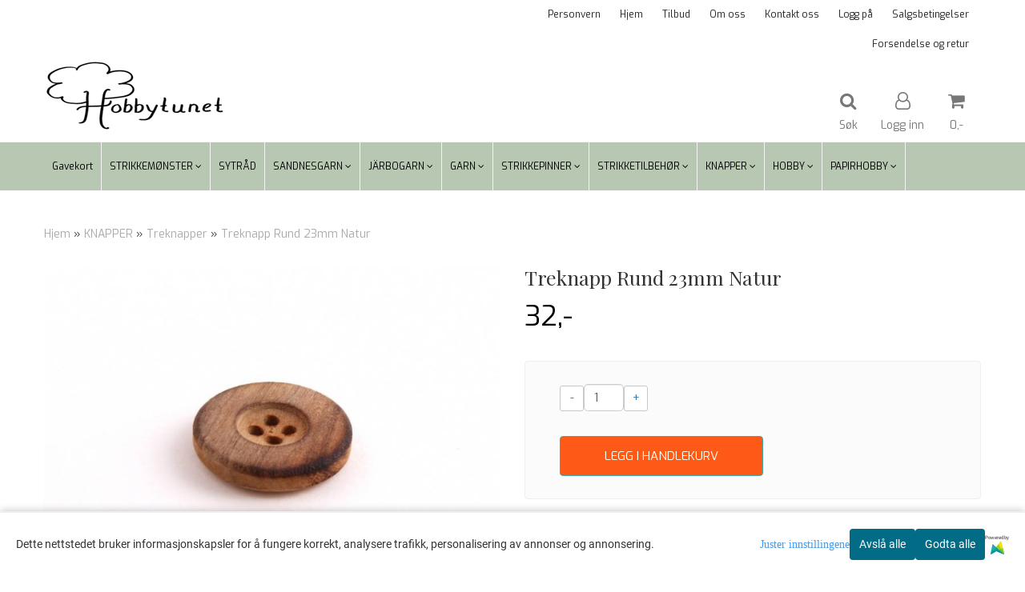

--- FILE ---
content_type: text/html; charset=utf-8
request_url: https://www.hobbytunet.no/products/treknapprund--23mm--natur
body_size: 35935
content:
<!DOCTYPE html>
<html lang="no">
<head>
	<meta charset="UTF-8">
	<meta http-equiv="X-UA-Compatible" content="IE=edge">
	     <meta name="viewport" content="width=device-width, initial-scale=1.0, maximum-scale=1.0, user-scalable=no" />
    	<title>Treknapp  Rund  23mm  Natur - Hobbytunet</title>

  	
  	
  	<script type="text/javascript">var currentPage = 'product.php';</script>

	   	<meta name="google-site-verification" content="Ieq7bjyhw1SpV3fTj9Jybz_8iIehosmCZOmbwJTb5vI">




<link rel="canonical" href="https://www.hobbytunet.no/products/treknapprund--23mm--natur">
                

<meta property="og:title" content="Treknapp  Rund  23mm  Natur - Hobbytunet" /> 
<meta property="og:type" content="website" />
<meta property="og:url" content="https://www.hobbytunet.no/products/treknapprund--23mm--natur" />
<meta property="og:image" content="https://www.hobbytunet.no/users/hobbykroken_mystore_no/images/91501_Treknapp___Rund___23mm___Natur_1.jpg" /> 
<meta property="og:site_name" content="Hobbytunet" /><meta property="fb:admins" content="1794865359" />

            <meta name="csrf-token" content="4_U8EkpgGhSXefKqXhxYNvSzRr69TjJjoN9IBaXaNH" />
    

<base href="//www.hobbytunet.no">


<link type="text/css" rel="stylesheet" href="global.css.php?version=a1708871373&amp;host=hobbykroken_mystore_no" />
<link type="text/css" rel="stylesheet" href="/css/ck4.css" />


<script>
	var params = {
        load_fancybox:'1',
        is_checkout:'0',
        defaultLang: 'no',
        langCode: ''
    };
</script>



            <script type="text/javascript" src="https://hobbykroken-i01.acendycdn.com/production/assets/localization/781592fc906423adb1885cb926ae54d23f6254a2-nb-NO.js?v=4.2025.12.12.04"></script>
    

<script type="text/javascript" src="global.js.php?version=1708871373&amp;v2&amp;host=hobbykroken_mystore_no"></script>

<script>var show_q_in_stock = false;</script><script type="text/javascript" src="/js/stockgroups.js?v=13"></script>
	
	<script>
            var baseprice = "25.6";
            var symbol_left = "";
            var symbol_right = ",-";
            var dont_show_decimals = "1";
            decimal_point = ",";
            var thousands_point = ".";
            var decimal_places = "2";
            var has_stock = new Array();
            var price_list = new Array();
            var stock_date_available_list = new Array();
            var stock_list = new Array();
            var stock_purchase = new Array();
            var allow_purchase = new Array();
            var disabled_attributes = new Array();

            var product_price = "32";
            var skip_combination = false;
            allow_purchase['0'] = 1;attributes_images = new Array(); stock_list[0] = "1";var selected_list = new Array();var has_attributes = false;var selected_dropdown = "";var empty_dropdown = "";var template_empty = '';var template_got = '';var in_stock = 0;verify_attributes();</script><script type="text/javascript">
            if (typeof gtag === 'undefined' || typeof dataLayer === 'undefined') {
                window.dataLayer = window.dataLayer || [];
                function gtag(){dataLayer.push(arguments);}
            }

            $(function(){
                $('#add2cart #add_to_cart, #add2cart button[type=submit]').click(function(e){
                    gtag('event', 'add_to_cart', {"currency":"NOK","value":32,"items":[{"item_id":"3369","item_name":"Treknapp  Rund  23mm  Natur"}]});
                });

                gtag('event', 'view_item', {"currency":"NOK","value":32,"items":[{"item_id":"3369","item_name":"Treknapp  Rund  23mm  Natur"}]});
            });
            </script><script type="text/javascript">
		var js_error_must_choose_attribute = 'Du må velge %s før du kan fortsette';
		var js_error_product_not_in_stock = 'Produktvarianter er ikke tilgjengelig på lager';
	</script>




	



	            <script async src="https://www.googletagmanager.com/gtag/js?id="></script>
                <script async src="https://www.googletagmanager.com/gtag/js?id="></script>
    
<script>
    let anonip = '';

    
        window.dataLayer = window.dataLayer || [];
        function gtag(){dataLayer.push(arguments);}
    

    gtag('js', new Date());

            gtag('consent', 'default', {
            'ad_storage': 'denied',
            'analytics_storage': 'denied',
            'ad_user_data': 'denied',
            'ad_personalization': 'denied',
            'wait_for_update' : 500
        });
    </script>

            <script>
            gtag('config', '', {
                anonymize_ip: anonip === 'true' ? true : false,
            });
        </script>
                <script>
            gtag('config', '', {
                anonymize_ip: anonip === 'true' ? true : false,
                
            });
        </script>
    <script type="text/javascript">
    
        
        
    
</script>

	
	






    <div id="consent-parent-container">
        <link type="text/css" rel="stylesheet" href="/css/modules/consent.css" />
        
    <script>
        const COOKIE_NAME = 'mystoreAnalytics';
        const consentState = {
            'consent_analytics_select': false,
            'consent_marketing_select': false,
            'consent_user_data_select': false,
            'consent_ad_personalization_select': false
        };

        
            window.dataLayer = window.dataLayer || [];
            function gtag(){dataLayer.push(arguments);}
        
        gtag('js', new Date());
        const extractConsent = (data) => {

            if (!data) return null;

            let consentData = data.toString();
            let GAConsents = {
                ad_storage: null,
                analytics_storage: null,
                ad_user_data: null,
                ad_personalization: null,
            };

            if (consentData.length === 3) {
                GAConsents['analytics_storage'] = consentData[1] === '1' ? 'granted' : 'denied';
                GAConsents['ad_storage'] = consentData[2] === '1' ? 'granted' : 'denied';
                GAConsents['ad_user_data'] = consentData[2] === '1' ? 'granted' : 'denied';
                GAConsents['ad_personalization'] = consentData[2] === '1' ? 'granted' : 'denied';

                return GAConsents;
            }

            if (consentData.length === 5) {
                GAConsents['analytics_storage'] = consentData[1] === '1' ? 'granted' : 'denied';
                GAConsents['ad_storage'] = consentData[2] === '1' ? 'granted' : 'denied';
                GAConsents['ad_user_data'] = consentData[3] === '1' ? 'granted' : 'denied';
                GAConsents['ad_personalization'] = consentData[4] === '1' ? 'granted' : 'denied';

                return GAConsents;
            }
            return null;
        }

        const setGAConsents = (consents) => {
            if (consents) {
                gtag('consent', 'update', {
                    'ad_storage': consents['ad_storage'],
                    'analytics_storage': consents['analytics_storage'],
                    'ad_user_data': consents['ad_user_data'],
                    'ad_personalization': consents['ad_personalization'],
                });

                // TCC-3243
                gtag('set', 'url_passthrough', true);
            }
        }
        let consents = extractConsent();

                const setConsentCookie = (cookieName, data, ttl = '1') => {
            let date = new Date();
            date.setDate(date.getDate() + ttl);
            date = date.toUTCString();
            let url = window.location.host;
            const defaultVersion = "1.1.0";
            let version = 110;
            version = version.toString().split('');
            let versionString = '';

            version.forEach((numb, index) => {
                if (index == version.length - 1) {
                    versionString += numb;
                } else {
                    versionString += (numb + '.');
                }
            })

            version = versionString.length == defaultVersion.length ? versionString : defaultVersion;
            data.unshift(version);
            const secure = location.protocol === 'https:' ? 'secure' : '';
            let cookie = cookieName + '=' + data + ';expires=' + date + ';version=' + version + ";SameSite=lax;domain=" + url + ';path=/;' + secure;

            document.cookie = cookie;

            // GAConsents hardcoded index positions. 2 = analytics 3 = marketing
            let analyticsState = data[2] == '1' ? 'granted' : 'denied'
            let adState = data[3] == '1' ? 'granted' : 'denied'
            let adUserData = data[4] == '1' ? 'granted' : 'denied'
            let adPersonalization = data[5] == '1' ? 'granted' : 'denied'

            if (typeof fbq !== 'undefined' && fbq) {
                fbq('consent', adState === 'granted' ? 'grant' : 'revoke');
            }


            let GAConsents = {
                ad_storage: adState,
                analytics_storage: analyticsState,
                ad_user_data: adUserData,
                ad_personalization: adPersonalization,
            };

            // TCC-3244
            if (!adState) {
                gtag('set', 'ads_data_redaction', true);
            }

            setGAConsents(GAConsents);
            let requestData = data.join();
            fetch('ajax.php?action=ajax&ajaxfunc=set_mystoreanalytics_cookie&mystore_data=' + requestData + '&cookie_expires=' + ttl);
        }

        const cookieTrackers = (mode, dataArr = null) => {
            let ttl = "";
            let data = [];

            switch (mode) {
                case 'all':
                    data = ['1', '1', '1', '1', '1'];
                    ttl = 50;
                    setConsentCookie(COOKIE_NAME, data, ttl ? ttl : 1);
                    break;
                case 'necessary':
                    data = ['1', '0', '0', '0', '0'];
                    ttl = 3;
                    setConsentCookie(COOKIE_NAME, data, ttl ? ttl : 1);
                    break;
                case 'custom':
                    if (dataArr) {
                        ttl = 3;
                        setConsentCookie(COOKIE_NAME, dataArr, ttl ? ttl : 1);
                    }
                    break;
            }
        }

        const consentClicked = (consentLabel, consentValue) => {
            gtag('event', 'engagement', {
                'event_label': 'Cookie_consent_' + consentLabel,
                'event_category': 'click',
                'value': consentValue,
                'non_interaction': true,
            });

            // Update local consent state
            if (consentValue) {
                consentState[consentLabel] = true;
            } else {
                consentState[consentLabel] = false;
            }

            checkChangedState();
        };

        const checkChangedState = () => {
            let isChanged = false;
            Object.keys(consentState).map(key => {
                if (consentState[key]) {
                    isChanged = true;
                }
            })

            let saveButton = document.getElementById("consent_modal_save_changes_button");

            if (isChanged) {
                saveButton.innerHTML = 'Lagre innstillinger';
            } else {
                saveButton.innerHTML = 'Avslå alle';
            }

        }

    $(function() {
        // Ikke gjem modalen om vi er på privacy
                                    $('.consent_container').show();
                    
        $('.consent_acceptall').click(function() { // Accept all cookies
            $('.consent_container').hide();
            $('.consent_small_container').hide();
            let cookieTTL = 3;
            cookieTrackers('all');
            consentClicked('accept_all', 1);
        });

        $('.consent_allow_all').click(function() {
            $('body').css('overflow', 'initial');
            $('.consent_modal').hide();
            $('.consent_container').hide();
            $('.consent_small_container').hide();
            $('.consent_modal_switch :input').not('.consent_no_select').prop('checked', true);
            cookieTrackers('all');
            consentClicked('allow_all', 1);
        });

        $('.consent_needed_only').click(function() {
            $('.consent_modal').hide();
            $('.consent_container').hide();
            $('.consent_small_container').hide();
            cookieTrackers('necessary');
            $('.consent_modal_switch :input').not('.consent_no_select').prop('checked',false);
            consentClicked('allow_needed_only', 1);
        });

        $('#consent_analytics_select').click(function() {
            let value = $('#consent_analytics_select').is(':checked') ? 1 : 0;
            consentClicked('analytics_slider_clicked', value);
        });

        $('#consent_marketing_select').click(function() {
            let value = $('#consent_marketing_select').is(':checked') ? 1 : 0;
            consentClicked('marketing_slider_clicked', value);
        });

        $('#consent_user_data_select').click(function() {
            let value = $('#consent_user_data_select').is(':checked') ? 1 : 0;
            consentClicked('consent_user_data_select', value);
        });

        $('#consent_ad_personalization_select').click(function() {
            let value = $('#consent_ad_personalization_select').is(':checked') ? 1 : 0;
            consentClicked('consent_ad_personalization_select', value);
        });

        $('.consent_button_readmore').click(function(e) {
            e.preventDefault();
            $('.consent_container').hide();
            $('.consent_small_container').hide();
            $('body').css('overflow', 'hidden');
            $('.consent_modal').css('display', 'flex');

        });

        $('.consent_button_save').click(function(e){
            // Loop through all switches, add checked and unchecked into array, set cookie
            $('body').css('overflow', 'initial');

            let switches = $('.consent_modal_switch :input');
            let switchState = [];
            if (switches.length > 0) {
                Object.keys(switches).map(key => {
                    if (key.length === 1) {                 // Filtering out all other keys like "length" etc
                        if (switches[key].checked) {
                        switchState.push('1');
                        } else {
                            switchState.push('0');
                        }
                    }
                });
            }
            cookieTrackers('custom', switchState);
            $('.consent_modal').hide();
            $('.consent_container').hide();
            $('.consent_small_container').hide();
        });

            $('.consent_needed_only').click(function() {
                $('.consent_modal').hide();
                $('.consent_container').hide();
                $('.consent_small_container').hide();
                cookieTrackers('necessary');
                $('.consent_modal_switch :input').not('.consent_no_select').prop('checked', false);
                consentClicked('allow_needed_only', 1);
            });

            $('#consent_analytics_select').click(function() {
                let value = $('#consent_analytics_select').is(':checked') ? 1 : 0;
                consentClicked('analytics_slider_clicked', value);
            });

            $('#consent_marketing_select').click(function() {
                let value = $('#consent_marketing_select').is(':checked') ? 1 : 0;
                consentClicked('marketing_slider_clicked', value);
            });

            $('#consent_user_data_select').click(function() {
                let value = $('#consent_user_data_select').is(':checked') ? 1 : 0;
                consentClicked('consent_user_data_select', value);
            });

            $('#consent_ad_personalization_select').click(function() {
                let value = $('#consent_ad_personalization_select').is(':checked') ? 1 : 0;
                consentClicked('consent_ad_personalization_select', value);
            });

            $('.consent_button_readmore').click(function(e) {
                e.preventDefault();
                $('.consent_container').hide();
                $('.consent_small_container').hide();
                $('body').css('overflow', 'hidden');
                $('.consent_modal').css('display', 'flex');

            });

            $('.consent_button_save').click(function(e) {
                // Loop through all switches, add checked and unchecked into array, set cookie
                $('body').css('overflow', 'initial');

                let switches = $('.consent_modal_switch :input');
                let switchState = [];
                let switched = false;
                if (switches.length > 0) {
                    Object.keys(switches).map(key => {
                        if (key.length === 1) { // Filtering out all other keys like "length" etc
                            if (switches[key].checked) {
                                switchState.push('1');
                            } else {
                                switchState.push('0');
                            }
                        }
                    });
                    switched = true;
                }
                cookieTrackers('custom', switchState);
                if (switched) {
                    $('.consent_modal').hide();
                    $('.consent_container').hide();
                    $('.consent_small_container').hide();
                }
            });

            $('.consent_small_exit').click(function() {
                $('.consent_small_container').hide();
            });
        });
    </script>

            
                    <div class="col-sm-12 consent_container">
                <div class='consent_content'>
                    <div class='consent_left'>
                        <div class='consent_mobile_disclaimer'>
                            <span>Dette nettstedet bruker informasjonskapsler for å fungere korrekt, analysere trafikk, personalisering av annonser og annonsering.</span>
                                                            <div class="consent_logo_in_disclaimer consent_mystore_logo p0">
                                    <span>Powered by</span>
                                    <img src="/kontrollpanel/images/acendy.svg" alt="Powered by Mystore.no" height="25">
                                </div>
                                                    </div>
                    </div>
                    <div class="consent_right_container">
                        <div class="consent_right">
                            <div class="consent_button_container">
                                <button class="consent_button consent_button_limited_width consent_needed_only">
                                                                                Avslå alle
                                                                    </button>
                            </div>
                            <div class='consent_button_container'>
                                <button class='consent_acceptall consent_button consent_button_limited_width consent_button_accept'>
                                    Godta alle
                                </button>
                            </div>
                                                            <div class="consent_mystore_logo p0">
                                    <span>Powered by</span>
                                    <img src="/kontrollpanel/images/acendy.svg" alt="Powered by Mystore.no" height="25">
                                </div>
                                                    </div>
                        <div class="consent_readmore_text consent_button_readmore">
                            <span>Juster innstillingene</span>
                        </div>
                    </div>
                </div>
            </div>
            
    
    <script>
    </script>
<div class="consent_modal_action_container">
    <button class="consent_modal_action_button">
        Tilpass dine informasjonskapsler
        <img src="/images/arrow-right-fal-white.png" alt="" aria-hidden="true">
    </button>
</div>

<div class="consent_modal">
    <div class="consent_modal_content">
        <div class="consent_modal_header">
            <div class="consent_modal_title">
                <span>Om informasjonskapsler på dette nettstedet</span>
                <svg class="w-6 h-6" xmlns="http://www.w3.org/2000/svg" viewBox="0 0 512 512">
                    <path d="M182.8 28.4l-74 39.5C89.1 78.4 73.2 94.9 63.4 115L26.7 190.6c-9.8 20.1-13 42.9-9.1 64.9l14.5 82.8c3.9 22.1 14.6 42.3 30.7 57.9l60.3 58.4c16.1 15.6 36.6 25.6 58.7 28.7l83 11.7c22.1 3.1 44.6-.9 64.4-11.4l74-39.5c19.7-10.5 35.6-27 45.4-47.2l36.7-75.5c9.8-20.1 13-42.9 9.1-64.9c-.9-5.3-5.3-9.3-10.6-10.1c-51.5-8.2-92.8-47.1-104.5-97.4c-1.8-7.6-8-13.4-15.7-14.6c-54.6-8.7-97.7-52-106.2-106.8c-.8-5.4-4.9-9.8-10.3-10.6c-22.1-3.1-44.6 .9-64.4 11.4zm34.9 37.5c19 54.5 63.9 96.7 120 111.9c17.7 50.9 58.1 91.1 109.1 108.7c-1 4.8-2.5 9.5-4.7 13.9L405.4 376c-5.4 11-14.1 20.1-24.8 25.8l-74 39.5c-10.8 5.7-23 7.9-35.1 6.2l-83-11.7c-12-1.7-23.3-7.2-32-15.7l-29.7 30.7 29.7-30.7L96.2 361.7c-8.8-8.5-14.7-19.6-16.8-31.7L64.9 247.2c-2.1-12.1-.4-24.6 5-35.6L106.6 136c5.4-11 14.1-20.1 24.8-25.8l74-39.5c3.9-2.1 8.1-3.7 12.4-4.9zM192 192a32 32 0 1 0 -64 0 32 32 0 1 0 64 0zm0 192a32 32 0 1 0 0-64 32 32 0 1 0 0 64zM320 256a32 32 0 1 0 -64 0 32 32 0 1 0 64 0zm32 128a32 32 0 1 0 0-64 32 32 0 1 0 0 64z"/>
                </svg>
            </div>
        </div>
        <div class="consent_modal_body">
            <div class="consent_modal_info_container">
                <div class="consent_modal_description">
                                            <div class="consent_modal_disclaimer">
                            Dette nettstedet bruker informasjonskapsler for å fungere korrekt, analysere trafikk, personalisering av annonser og annonsering.
                        </div>
                                        Informasjonskapsler som brukes på nettstedet, er kategorisert, og nedenfor kan du lese om hver kategori og tillate eller avslå noen eller alle av dem. Når kategorier som tidligere er tillatt, deaktiveres, vil alle informasjonskapsler som er tilordnet denne kategorien, bli fjernet fra nettleseren din. I tillegg kan du se en liste over informasjonskapsler som er tilordnet hver kategori, og detaljert informasjon i vår Personvernerklæring.
                </div>
                <div class="consent_modal_read_more">
                    <a href="/pages/privacy">Les mer om informasjonskapsler</a>
                </div>
                <div class="consent_modal_read_more">
                    <a href="https://business.safety.google/privacy/">Googles retningslinjer for personvern</a>
                </div>
            </div>
            <div class="consent_modal_button_row">
                <button class="consent_button consent_button_save consent_button_limited_width" id="consent_modal_save_changes_button">
                                            Avslå alle
                                    </button>
                <button class="consent_button consent_allow_all">Godta alle</button>
            </div>
            <div class="consent_modal_switch_parent">
                
<div class="consent_modal_switch_container">
    <span>Nødvendig</span>
    <label class='consent_modal_switch'>
        <input id="" class='consent_no_select' type='checkbox' disabled checked/>
        <span class='slider consent_necessary_opacity'></span>
    </label>
</div>
                
<div class="consent_modal_switch_container">
    <span>Analyse</span>
    <label class='consent_modal_switch'>
        <input id="consent_analytics_select" class='' type='checkbox'  />
        <span class='slider '></span>
    </label>
</div>
                
<div class="consent_modal_switch_container">
    <span>Markedsføring</span>
    <label class='consent_modal_switch'>
        <input id="consent_marketing_select" class='' type='checkbox'  />
        <span class='slider '></span>
    </label>
</div>
                
<div class="consent_modal_switch_container">
    <span>Målrettet</span>
    <label class='consent_modal_switch'>
        <input id="consent_user_data_select" class='' type='checkbox'  />
        <span class='slider '></span>
    </label>
</div>
                
<div class="consent_modal_switch_container">
    <span>Egendefinert</span>
    <label class='consent_modal_switch'>
        <input id="consent_ad_personalization_select" class='' type='checkbox'  />
        <span class='slider '></span>
    </label>
</div>
            </div>
            <button class="consent_confirm_button consent_button_save">Bekreft valg</button>
                            <div class="consent_mystore_modal_logo">
                    <span>Drevet av</span>
                    <img src="/kontrollpanel/images/acendy.svg" alt="Powered by Mystore" height="25">
                </div>
                </div>
                    </div>
    </div>
</div>

    </div>
    <script>
        window.addEventListener('load', function () {
            let el = document.getElementById('consent-parent-container');
            document.querySelectorAll('.page-wrapper')[0].append(el);
        })
    </script>




	
	
	
	
	


    <script defer src="templates/global/mystore/emojis.js?v=5"></script>




    <script type="text/javascript">
                if (typeof $ !== 'undefined' && typeof $.ajaxSetup === 'function') {
            $.ajaxSetup({
                headers: {
                    'X-CSRF-TOKEN': $('meta[name="csrf-token"]').attr('content')
                }
            });
        }

                    </script>

	<!--EXTAX TEMPFIX START-->
    	<!--EXTAX TEMPFIX END-->

  	
    
    <link rel="stylesheet" href="/templates/europa/css/stylesheet_default_extended.css" /> <!-- Stylesheet default extended -->
  	<script type="text/javascript">
  	      var product = {
        categories: {
                                                0: '115',                                    1: '221'                                    },
        quantity: 50,
        customer_group: "",
        stock_group_id: "",
        price: '32.-',
        retail_price_ex: "",
        retail_price_inc: "",
        tags: {
                                                },
        manufacturer: "",
        isPackage: false,
        tax_rate: "25"
      }
  	    var customer_group = "";
     var sidebar_cart_total_clean = "0";
  	</script>


                  <link rel="stylesheet" href="users/hobbykroken_mystore_no/templates/custom_stylesheet.css?v=1765721444">
    
	  <!-- Template settings style -->
     <link href="https://fonts.googleapis.com/css?family=Exo:300,300i,400,400i,600,600i" rel="stylesheet">
    <style>
      body {
        font-family: 'Exo', sans-serif !important;
      }
    </style>
                                                   
  <!-- Font settings for headings -->
         <link href="https://fonts.googleapis.com/css?family=Playfair+Display:400,400i,700,700i" rel="stylesheet">
    <style>
      h1, h2, h3, h4, h5, h6, .h1, .h2, .h3, .h4, .h5, .h6  {
        font-family: 'Playfair Display', sans-serif !important;
      }
    </style>
     	  <style type="text/css">
      body.mys-adminbar #mys-abw #mys-apw {
        left: 0;
      }
      body.open-drawer-cart #mys-abw #mys-apw {
        left: -17px;
      }
      .highlight
      {
          font-weight: 700;
      }

    .sidebar .ls-categories h3, .sidebar .ls-categories > .blocky a {
      border-bottom: 1px solid #e5e5e5;
      border-color: ;
      display: block;
      padding-bottom: 4px;
      padding-top: 10px;
      color: #1d1d1d;
      font-weight: normal;
    }
    .sidebar .ls-categories h3 { color:; }
    .sidebar .ls-categories > .blocky a { color:;}
    .sidebar .ls-categories .level_one .show_dropdown { padding: 0;}
    .sidebar .ls-categories .level_one .show_dropdown h4 a {
      
    }
    .sidebar .ls-categories .dropcontent { padding: 0 0 0 30px;}
    .sidebar .ls-categories > .blocky { overflow: hidden;}
    .sidebar .ls-categories > .blocky a {
      text-transform: capitalize;
    }
    .sidebar .ls-categories h4 {
      /* margin: 0; */
    }
    .sidebar .ls-categories > .blocky a:hover {
      color: ;
      border-color: ;
    }
    .ls-shoppingcart .button_cart_widget, .ls-shoppingcart div.fleft {
      border-color: ;
    }
    .ls-shoppingcart .top-list { margin-bottom: 20px;}
    .ls-shoppingcart .top-list > div { border-bottom: 1px solid #e5e5e5; padding: 10px 0;}
    .ls-shoppingcart div a { color: #000;}
    .ls-shoppingcart .top-list > div {
      color: ;
    }
    .ls-shoppingcart .top-list a {
      color: ;
    }
        .ls-shoppingcart .top-list a:hover {
      color: ;
    }
    .ls-shoppingcart .button_cart_widget, .ls-shoppingcart div.fleft {
      border-color: ;
    }
    .ls-shoppingcart .button_cart_widget:hover, .ls-shoppingcart div.fleft:hover {
      border-color: ;
    }
    .ls-shoppingcart .button_cart_widget a, .ls-shoppingcart div.fleft a {
      color: 
    }
    .ls-shoppingcart .button_cart_widget:hover a, .ls-shoppingcart div.fleft:hover a {
      color: ;
    }
    .ls-shoppingcart .total_amount {
      color: ;
      font-size: ;
    }
    
        
    
    @media (max-width: 1200px){
      #search-down-wrapper .right_part .search_result > li {
        /*width: 100%;*/
      }
    }
    /* AJAX SEARCH  END */
        	body .page-wrapper {
          background-color: #fff;
        }
    
          /* Logo size */
    .logo a img { max-height: 120px; }
  
    /* Mobile Menu */
    body #menuDrawer {
      background: #ffffff;
      z-index:100;
    }
    body .mobile-menu .openclose {
      background: rgba(0,0,0,0);
      color: #34495e;
    }
    body div .mobile-menu a, #menuDrawer .mobile-menu-head h3 {
      border-color: #e7e7e7;
      color: #232323;
    }
    .open-drawer-menu h2 {
      color: #232323;
      /* background: #b7c7b1; */
      padding: 4px 0;
    }
    /* Docked header */
          @media (min-width: 992px){
        .header_full_wrapper {
          position: fixed;
        }
        .front-image {
          padding-top: 170px;
          padding-top: 210px; /* DEPENDING ON HEIGHT OF LOGO, WE HAVE MAX-HEIGHT DEFINED */
        }
      }
      @media all and (max-width: 991px){
        .front-image{
          padding-top: 0px;
        }
      }

        
        /* Top links line */
    .header { background-color: ; }
    .header a:link,
    .header a:visited{ color: ; }
    
    #slogans-top span { color: ; }

    .header a:hover,
    .header a:active,
    .header a:focus { color: ; } 
  
    .main_menu,
    .wrapper.visible-xs.centered.mobile-logo { background-color: #ffffff; }

    /* Megamenu dropdown opacity */
    .blocky.hasChild:hover .level_one { opacity: 0.98;  }

    /* Megamenu colors*/
    .megamenu { background-color: #b7c7b1; 
    border-top: 1px solid #f3f3f3; } 
    ul.menu_dropdown ul { background-color:       #b7c7b1
    ;  
    }
	ul.menu_dropdown > li.blocky > a { border-right: 1px solid #ffffff; }  	ul.menu_dropdown > li.blocky > a { border-right: 1px solid #f3f3f3; }
      /* Level 1 */
      ul.menu_dropdown > li > a > span { color: #000000; }
      ul.menu_dropdown > li:hover > a > span { background: #b7c7b1 !important;}
      ul.menu_dropdown > li:hover > a > span { color: #000000;  }
      ul.menu_dropdown > li > a > span:hover { color: #000000; }
      .cart-mini-icon:hover, .icons-float > .js-search-icon:hover, li.icons-float.js-search-icon:hover { color: #000000; }
      .cart-mini-icon, .icons-float > .js-search-icon, li.icons-float.js-search-icon { color: #000000; }
      ul.menu_dropdown > li { background-color: #ffffff; }
      ul.menu_dropdown > li:hover,
      ul.menu_dropdown > li:active,
      ul.menu_dropdown > li:focus { background-color: #b7c7b1; }
  
      /* Level 2 */  
      ul.level_two a  { color: #000000; }
      .dropcontent h4 a, .dropcontent_block h4, .dropcontent_block h5, .dropcontent_block h5 a, .dropdown_head_cat, 
      .dropdown_sub_head_cat
       {  color: #000000; }
      
      .dropcontent h4 a:hover, .dropcontent_block h5 a:hover, .dropcontent_block .dropdown_head_cat:hover, ul.level_two a:hover
       {  color: #000000; }
    
    
    .dropcontent h4 a:hover,
      .dropcontent h4 a:active,
      .dropcontent h4 a:focus { color: #000000; }
      
      /* Level 3 */
      .dropcontent_block > p > a, ul.level_three a { color: #000000; }
      .dropcontent_block > p > a:hover, .dropcontent_block a:hover,
      .dropcontent_block > p > a:active, .dropcontent_block a:active,
      .dropcontent_block > p > a:focus, .dropcontent_block a:focus,
    .dropcontent_block > p > a:hover span,
    ul.level_three a:hover,
    ul.level_three a:active { color: #000000; }

    /* Product boxes colors */
      
      /* Product box border */     
      .products_list li.product-box { border-color: rgba(0,0,0,0); background-color: #ffffff; }
	
      /* Prices */
        /* Normal */
        .product .product-meta .price { color: #333333; }

        /* Before */
        .product .price s,  .crall-price .crall-old-price,
      	#add2cart .products_price_old.price-old { color: #989898; }

        /* Special */
        .product .price .special,
    	.search_result-page .crall-search-filter-right .crall-product-item .crall-price,
    	.crall-price .crall-old-price ~ .crall-price,
        #cart-page .producttotal > s ~ span { color: #eb0000 !important; }
        

      /* Special badge */
      .product .special_tag, body .crall-banner > div { 
        background-color: #eb0000 !important;
        color: #ffffff !important;
      }

       /* News badge */
      .product .news_tag {
        background-color: #929ba6 !important;
        color: #ffffff;
      }  
      
      /* Product title */
      .product a.title, .product .product-meta .title, .crall-product-name .search_result-page .crall-search-filter-righ { color: #363241; word-wrap: break-word; padding: 0;}
      .product a.title:hover, .product .product-meta .title:hover, .crall-product-name .search_result-page .crall-search-filter-righ:hover { color: #363241 !important; }
    
    /* Attributs */
    .attribute_info_container {
      background: #000000 !important;
      opacity: 0.5 !important;
    }
    .attribute_info_container .attribute_info_header, .attribute_info_container .attribute_info_content {
      color: #ffffff !important;
      background: transparent !important;
      font-size: 12px !important;
    }
    
		  
		
    /* Footer colors */
    #footer { background-color: #b7c7b1; }

    #footer  { color: #232323; }
    #footer h3 { color: #232323; }
    #footer a:link, 
    #footer a:visited { color: #232323; }
    #footer a:hover,
    #footer a:active,
    #footer a:focus { color: #232323; }
    

    h1 {
      color: #333333 !important;
    }
   	    	h1.title,
    	.container > h3.clerkheader {
          font-size: 1.8em;
        }
      	.product-buy-header > h1  {
          font-size: 1.8em;
        }
   	    
    h3.clerkheader {
      font-weight: 100;
      text-transform: none;
      text-align:center;
      
    }
    
    /* General color settings */
    /*Top Menu*/

      .flex-container .topmenu-buttons {
          color: #777777;
      }
    .flex-container .topmenu-buttons:hover {
          color: #3c3c3c;
      }
      .flex-container .topmenu-buttons i, #mobile_header div > a i {
          border-color: #777777 !important;
          color: #777777 !important;
      }
          .flex-container .topmenu-buttons:hover i, #mobile_header div > a i {
          border-color: #3c3c3c !important;
      }
      div .header {
          background: #ffffff !important;
      }
      div .header #slogans-top {
          color: #232323 !important;
      }
      div .header li a {
          color: #232323 !important;
      }
      div .header li a:hover {
          color: #232323 !important;
      }
    
          /* Buttons */
      .button .button,
      #add2cart .product-page .button, 
      .main_menu .checkout-cart .btn,
      .btn-default-1, 
      #cartDrawer .cart_button a, .crall-product-item .crall-buy,
      #scroll_to_thumbnails { 
        background-color: #ff5917; 
        color: #ffffee; 
        border: 1px solid #41a6a6; 
      }
      
      .button .button:hover, 
      .button .button:active, 
      .button .button:focus, 
      .main_menu .checkout-cart .btn:hover,
      .main_menu .checkout-cart .btn:active,
      #add2cart .product-page .button:hover,
      #add2cart .product-page .button:active,
      #add2cart .product-page .button:focus,
      .btn-default-1:hover,
      .btn-default-1:active,
      .btn-default-1:focus, 
      #cartDrawer .cart_button a:hover,
      #cartDrawer .cart_button a:active,
      #cartDrawer .cart_button a:focus,
      .main_menu .checkout-cart .btn:focus,
    .crall-product-item .crall-buy:hover,
    .crall-product-item .crall-buy:active,
    .crall-product-item .crall-buy:focus,
    #scroll_to_thumbnails:hover,
    #scroll_to_thumbnails:active,
    #scroll_to_thumbnails:focus { 
        background-color: #cc4a16; 
        color: #ffffff; 
        border-color: #1c5c5c
      }
        
    /* Cart Buttons Colors*/
    /* Success Button */
    #cart-wrapper #cart-page .pay-button input, .mobheader .btn-purchase {
      color: #fff;
      background-color: #5cb85c;
      border-color: #5cb85c;
    }
    #cart-wrapper #cart-page .pay-button input:hover, .mobheader .btn-purchase:hover {
      color: #fff;
      background-color: #5cb85c;
      border-color: #5cb85c;
    }
    
    /* Checkout Button */
    #cart-wrapper #cart-page .company-button input {
      color: #fff;
      background-color: #5cb85c;
      border-color: #5cb85c;
    }
    #cart-wrapper #cart-page .company-button input:hover {
      color: #fff;
      background-color: #5cb85c;
      border-color: #5cb85c;
    }
    
    /* Fonts */
      /* Megamenu font-size */
      ul.menu_dropdown > li > a { font-size: 12px; }
      .dropcontent_block, .dropdown_head_cat, ul.level_two a { font-size: 12px; }
      .dropcontent_block > p, .dropdown_sub_head_cat, ul.level_three a { font-size: 11px;  }
      ul.menu_dropdown > li > a { text-transform: none; }

      /* Product title */
      .product a.title, .clerk-list-item .name a { font-size: 16px; }
      .product a.title, .clerk-list-item .name a  { text-transform: none; }
      
      /* Headers */
      h1.title, body .clerkplaceholder  h3.clerkheader { text-transform: none; }
       h1.title, .clerkplaceholder  h3.clerkheader { 
        font-weight: bold;
        text-align:center !important;
      }

    /* Transition */
    .button .button, 
    .main_menu .checkout-cart .btn,
    #page-footer input[type="submit"],
    ul.menu_dropdown ul.level_one,
    ul.menu_dropdown > li {
      -webkit-transition: all 300ms;
      -moz-transition: all 300ms;
      -o-transition: all 300ms;
      transition: all 300ms;
    }

    /* Banner boxes 1/4 */
    #banner_one_four_one_header { 
      top: 60px; 
      font-size: 24px;
      color: #333333;
      letter-spacing: 0.15em;
      /*background-color: rgba(0,0,0,0.7); */
      /*padding-top: 5px !important;
      padding-bottom: 5px !important;*/
    }
    #banner_one_four_two_header { 
      top: 60px; 
      font-size: 24px;
      color: #333333;
      letter-spacing: 0.15em;
      /*background-color: rgba(0,0,0,0.7);*/
      /*padding-top: 5px !important;
      padding-bottom: 5px !important;*/
    }
    #banner_one_four_three_header { 
      top: 60px; 
      font-size: 24px;
      color: #333333;
      letter-spacing: 0.15em;
      /*background-color: rgba(0,0,0,0.7); */
      /*padding-top: 5px !important;
      padding-bottom: 5px !important;      */
    }
    #banner_one_four_four_header { 
      top: 60px; 
      font-size: 24px;
      color: #333333;
      letter-spacing: 0.15em;
      /*background-color: rgba(0,0,0,0.7);*/
      /*padding-top: 5px !important;
      padding-bottom: 5px !important;*/
    }
    /*
    #banner_one_four_one_text { 
      top: 100px; 
      font-size: 16px;
      color: #333333;
    }
    #banner_one_four_two_text { 
      top: 100px; 
      font-size: 16px;
      color: #333333;
    }
    #banner_one_four_three_text { 
      top: 100px;
      font-size: 16px;
      color: #333333; 
    }
    #banner_one_four_four_text { 
      top: 100px; 
      font-size: 16px;
      color: #333333;
    }
    */
    /* SETTINGS FOR BANNER B */
    #banner_two_one_background {
      width: 100%;
      position: absolute;
      top: ; 
      background-color: ; 
      padding-left:  !important;
      padding-right:  !important;
      /* JUST A RESPONSIVE TEST TO CENTER HEADER TEXTS */
      top: 40%;
    }
    #banner_two_one_header {
      /* top: ; */
      font-size: ;
      color: ;
      letter-spacing: ;
      /*background-color: ; 
      padding-top:  !important;
      padding-bottom:  !important;
      */
    }
    #banner_two_one_text { 
      /* top: ; */
      font-size: ;
      color: ;
    }

    #banner_two_two_background {
      width: 100%;
      position: absolute;
      top: ; 
      background-color: ; 
      padding-left:  !important;
      padding-right:  !important;
    }
    #banner_two_two_header {
      /*top: ; */
      font-size: ;
      color: ;
      letter-spacing: ;
      /*background-color: ;
      padding-top:  !important;
      padding-bottom:  !important;
      */
    }
    #banner_two_two_text { 
      /*top: ; */
      font-size: ;
      color: ;
    }
    /*
    #banner_one_four_one_header,
    #banner_one_four_one_text { padding: 0 10px 0 10px; }
    #banner_one_four_two_header,
    #banner_one_four_two_text { padding: 0 10px 0 10px; }
    #banner_one_four_three_header,
    #banner_one_four_three_text { padding: 0 10px 0 10px; }
    #banner_one_four_four_header,
    #banner_one_four_four_text { padding: 0 10px 0 10px; }

    #banner_two_one_header,
    #banner_two_one_text { padding: 0  0 ; }

    #banner_two_two_header,
    #banner_two_two_text { padding: 0  0 ; }
  */
    /* Settings for positioning of F1-F4 banners */
    #banner_one_four_one_background {
      position: absolute;
      left: 50%;
      top: 50%;
      -webkit-transform: translate(-50%, -50%);
      transform: translate(-50%, -50%);
    }
    #banner_one_four_two_background {
      position: absolute;
      left: 50%;
      top: 0;
      -webkit-transform: translate(-50%, 0%);
      transform: translate(-50%, 0%); 
    }
    #banner_one_four_three_background {
      position: absolute;
      right: 0%;
      top: 50%;
      -webkit-transform: translate(0%, -50%);
      transform: translate(0%, -50%); 
    }
    #banner_one_four_four_background {
      position: absolute;
      left: 0%;
      top: 100%;
      -webkit-transform: translate(-0%, -100%);
      transform: translate(-0%, -100%); 
    }
    #banner_one_four_one_header, #banner_one_four_one_text,
    #banner_one_four_two_header, #banner_one_four_two_text,
    #banner_one_four_three_header, #banner_one_four_three_text,
    #banner_one_four_four_header, #banner_one_four_four_text,
    .banner_one_four_header {
      position: static;
      margin: 0;
      background-color: #fff !important;
      color: #000;
    }
    .banner_image {
      /* could have a adv setting for banner_image border 
      border: 1px solid #d7d7d7;
      */
    }
    
    /* Index Main slider */
    /* #index_main_slider { height: 500px; } */
    #swiper-slide-1,
    #swiper-slide-2,
    #swiper-slide-3,
    #swiper-slide-4,
    #swiper-slide-5,
    .parallax-bg {
    -webkit-background-size: cover;
    background-size: cover;
    background-position: cover;
}
    
    #swiper-slide-1 { text-align: ; }
    #swiper-slide-2 { text-align: ; }
    #swiper-slide-3 { text-align: ; }

    /*#swiper-slide-1-text-wrapper { margin-top: ;}
    #swiper-slide-2-text-wrapper { margin-top: ;}
    #swiper-slide-3-text-wrapper { margin-top: ;}*/

    /******************************************************************************************************/
    /******************************** start temp styling for banners **************************************/

    /* Temp styling and placement for Banner A text*/
    #index_main_slider .slide-content {
    position: absolute;
    max-width: 100%;
    color: #fff;
    font-size: 3em;
    text-align: center;
    background: #000;
    padding: 20px;
    /* positioning */
    left: 50%;
    top: ;
    -webkit-transform: translate(-50%, -50%);
    transform: translate(-50%, -50%);
    }
    /* End Temp styling and placement for Banner A text*/
    
    /* Temp styling and placement for Banner B text*/
    /* End Temp styling and placement for Banner B text*/

    /* Temp styling and placement for Banner C text*/
    /* End Temp styling and placement for Banner C text*/

    /* Temp styling and placement for Banner D text*/
    /* End Temp styling and placement for Banner D text*/
    /********************************** end temp styling for banners **************************************/
    /******************************************************************************************************/
    #swiper-slide-1 .title {
      font-size: ;
      color: ;
      background-color: ;
      letter-spacing: ;
      font-weight: ;
    }
    #swiper-slide-2 .title { 
      font-size: ;
      color: ;
      background-color: ;
      letter-spacing: ;
      font-weight: ;
    }
    #swiper-slide-3 .title { 
      font-size: ;
      color: ;
      background-color: ;
      letter-spacing: ;
      font-weight: ;
    }
    #swiper-slide-4 .title { 
      font-size: ;
      color: ;
      background-color: ;
      letter-spacing: ;
      font-weight: ;
    }
    #swiper-slide-5 .title { 
      font-size: ;
      color: ;
      background-color: ;
      letter-spacing: ;
      font-weight: ;
    }
    #swiper-slide-1 .text {
      font-size: ;
      color: ;
      background-color: ;
    }
    #swiper-slide-2 .text {
      font-size: ;
      color: ;
      background-color: ;
    }
    #swiper-slide-3 .text {
      font-size: ;
      color: ;
      background-color: ;
    }
    #swiper-slide-4 .text {
      font-size: ;
      color: ;
      background-color: ;
    }
   	#swiper-slide-5 .text {
      font-size: ;
      color: ;
      background-color: ;
    }
    
    .products_list a {
      color: #337ab7;
    }
    .products_list a:hover {
      color: #3c4247;
    }
    .product_quantity > a {
		display: inline-block;
        padding: 5px;
        background: #fff;
        min-width: 30px;
        text-align: center;
        border: 1px solid #c7c7c7;
        border-radius: 3px;
    }

              body #mobile_header {
        background-color: #b7c7b1;
      }
              .open-drawer-menu h2 {
       /* color: ; */
      }
                         
          div .mobile-menu a {
        border-color: #e3c3de;
      }
              .menu_dropdown .tax-switcher a {
        color: #e3c3de;
        background-color: #ffffff; 
      }
                  .menu_dropdown .tax-switcher a.active {
        color: #56ed0b;
        background-color: #ffffff; 
      }
    
          div.popup_wrapper .singular_product .left_part h4,
      div.popup_wrapper #newitemsp .clerkplaceholder .clerkheader,
      div.popup_wrapper .cart-product-wrapper .cart-product-boxes .upper-content a {
        color: #000000;
      }
            div.popup_wrapper .right_part a {
      border: 1px solid #000000;
      color: ;
    }
        
        
    /* Old checkout update */
            
    /* Custom Tag Style Settings */
    .custom_tag {
      position: absolute;
      top: 0;
      right: 0; 
      z-index: 1;
      padding: 8px;
      background: #000000;
      color: #ffffff;
    }
    
    /* SN footer icons color*/
    #sub-menu .footer_social_icon {
      color: #e9e9e9 !important;
    }
    #sub-menu .footer_social_icon:hover {
      color: #e9e9e9 !important;
    }
    
    /* CartButton Color options */
  #cart-page .pay-button > input {
        
        
     
  }
  
  #cart-page .pay-button > input:hover {
        
        
     
  }

  #cart-page .company-button > input {
        
        
     
  }
  
  #cart-page .company-button > input:hover {
        
        
     
  }
      
  /* Text Info Wrapper */
  .info-text__banner {
    background-color: #000000;
    padding: 8px;
    text-align: center;
  }
  
  .info-text__banner h4, .info-text__banner i {
    display: inline-block;
    color: #ffffff;
  }
  
  .info-text__banner i {
    font-size: 24px;
  } 
  
  .info-text__banner  p {
    color: #ffffff;
    max-width: 640px;
    margin: auto;
  }
  
  </style>





    
  	    
    


    <script>

      	</script>

</head>



<body class="not-index product-page menu3-active product-variants-active cat-221">

	

<div id="fb-root"></div>

<script>
window.fbAsyncInit = function() {
	FB.init({
	appId      : '138255156243557', // App ID
	status     : true, // check login status
	cookie     : true, // enable cookies to allow the server to access the session
	oauth      : true, // enable OAuth 2.0
	xfbml      : true  // parse XFBML
	});




};

(function(d, s, id) {
	var js, fjs = d.getElementsByTagName(s)[0];
	if (d.getElementById(id)) {return;}
	js = d.createElement(s); js.id = id;
	js.async=true; js.src = "//connect.facebook.net/nb_NO/all.js#xfbml=1";
	fjs.parentNode.insertBefore(js, fjs);
}(document, 'script', 'facebook-jssdk'));</script>

<!-- TESTME -->





    <script type="text/javascript">
                if (typeof $ !== 'undefined' && typeof $.ajaxSetup === 'function') {
            $.ajaxSetup({
                headers: {
                    'X-CSRF-TOKEN': $('meta[name="csrf-token"]').attr('content')
                }
            });
        }
                    </script>


  	
	

	

	<div id="menuDrawer" class="menu-drawer drawer" style="padding:0;">
		<div class="mobile-menu-head">
          <h3 class="pl0 text-center mt20 mb20">Meny<a href="javascript:void(0)" style="color: #000;" class="close_drawer"><i class="fa fa-times" style="padding: 2px 10px 5px 7px;position:absolute;left:13px;font-size: 24px;cursor:pointer;"></i></a></h3>
      </div>
      <!-- currencies Mobile Start -->
           <!-- currencies Mobile END -->
        <ul class="mobile-menu no-list pl0">
            
                                                        <li ><a href="https://www.hobbytunet.no/categories/gavekort" data-target="m-menu-2">Gavekort</a></li>
                                                                <li class="has-child "><a href="https://www.hobbytunet.no/categories/strikke-mnster" data-target="m-menu-2">STRIKKEMØNSTER</a><span class="openclose"></span>
                                                <div class="dropmenu-small m-menu-2">
                                                <ul class="sub_menu">
                            <li><a class="dropdown_head_cat toplevel" href="https://www.hobbytunet.no/categories/strikke-mnster">Se alle produkter</a></li>
                            
                                                        <li ><a href="https://www.hobbytunet.no/categories/klompelompe-monster" data-target="m-menu-2">KlompeLompe mønster</a></li>
                                                                <li ><a href="https://www.hobbytunet.no/categories/marte-helgetun-monster" data-target="m-menu-2">Marte Helgetun mønster</a></li>
                                    	
                        </ul>
                                                    </div>
                                            </li>
                                                                <li ><a href="https://www.hobbytunet.no/categories/sytrad" data-target="m-menu-2">SYTRÅD</a></li>
                                                                <li class="has-child "><a href="https://www.hobbytunet.no/categories/sandnes-garn" data-target="m-menu-2">SANDNESGARN</a><span class="openclose"></span>
                                                <div class="dropmenu-small m-menu-2">
                                                <ul class="sub_menu">
                            <li><a class="dropdown_head_cat toplevel" href="https://www.hobbytunet.no/categories/sandnes-garn">Se alle produkter</a></li>
                            
                                                        <li ><a href="https://www.hobbytunet.no/categories/alpakka" data-target="m-menu-2">Alpakka</a></li>
                                                                <li ><a href="https://www.hobbytunet.no/categories/alpakka-folgetrad" data-target="m-menu-2">ALPAKKA FØLGETRÅD</a></li>
                                                                <li ><a href="https://www.hobbytunet.no/categories/alpakka-silke" data-target="m-menu-2">Alpakka silke</a></li>
                                                                <li ><a href="https://www.hobbytunet.no/categories/alpakka-ull" data-target="m-menu-2">Alpakka ull</a></li>
                                                                <li ><a href="https://www.hobbytunet.no/categories/babyull-lanett" data-target="m-menu-2">Babyull Lanett</a></li>
                                                                <li ><a href="https://www.hobbytunet.no/categories/ballerina-chunky-mohair" data-target="m-menu-2">Ballerina Chunky Mohair</a></li>
                                                                <li ><a href="https://www.hobbytunet.no/categories/borstet-alpakka-garn" data-target="m-menu-2">Børstet Alpakka</a></li>
                                                                <li ><a href="https://www.hobbytunet.no/categories/double-sunday" data-target="m-menu-2">Double Sunday</a></li>
                                                                <li ><a href="https://www.hobbytunet.no/categories/fritidsgarn" data-target="m-menu-2">Fritidsgarn</a></li>
                                                                <li ><a href="https://www.hobbytunet.no/categories/klompelompe-merinoull" data-target="m-menu-2">Klompelompe Merinoull</a></li>
                                                                <li ><a href="https://www.hobbytunet.no/categories/klompelompe-tynn-merinoull" data-target="m-menu-2">Klompelompe Tynn Merinoull</a></li>
                                                                <li ><a href="https://www.hobbytunet.no/categories/kos" data-target="m-menu-2">Kos</a></li>
                                                                <li ><a href="https://www.hobbytunet.no/categories/labbegarn" data-target="m-menu-2">LABBEGARN</a></li>
                                                                <li ><a href="https://www.hobbytunet.no/categories/line" data-target="m-menu-2">Line</a></li>
                                                                <li ><a href="https://www.hobbytunet.no/categories/london-solvgull" data-target="m-menu-2">London sølv/gull</a></li>
                                                                <li ><a href="https://www.hobbytunet.no/categories/mandarin-naturell" data-target="m-menu-2">Mandarin Naturell</a></li>
                                                                <li ><a href="https://www.hobbytunet.no/categories/mandarin-petit" data-target="m-menu-2">Mandarin petit</a></li>
                                                                <li ><a href="https://www.hobbytunet.no/categories/merinoull" data-target="m-menu-2">Merinoull</a></li>
                                                                <li ><a href="https://www.hobbytunet.no/categories/mini-alpakka" data-target="m-menu-2">Mini Alpakka</a></li>
                                                                <li ><a href="https://www.hobbytunet.no/categories/perfect-superwash" data-target="m-menu-2">Perfect</a></li>
                                                                <li ><a href="https://www.hobbytunet.no/categories/poppy" data-target="m-menu-2">Poppy</a></li>
                                                                <li ><a href="https://www.hobbytunet.no/categories/sandnesgarn-restekasse" data-target="m-menu-2">SANDNESGARN RESTEKASSE</a></li>
                                                                <li ><a href="https://www.hobbytunet.no/categories/sisu" data-target="m-menu-2">Sisu</a></li>
                                                                <li ><a href="https://www.hobbytunet.no/categories/smart-superwash" data-target="m-menu-2">Smart</a></li>
                                                                <li ><a href="https://www.hobbytunet.no/categories/sunday" data-target="m-menu-2">SUNDAY</a></li>
                                                                <li ><a href="https://www.hobbytunet.no/categories/sunday-petiteknit" data-target="m-menu-2">SUNDAY PetiteKnit</a></li>
                                                                <li ><a href="https://www.hobbytunet.no/categories/tresko" data-target="m-menu-2">TRESKO</a></li>
                                                                <li ><a href="https://www.hobbytunet.no/categories/tweed-recycled" data-target="m-menu-2">TWEED RECYCLED</a></li>
                                                                <li ><a href="https://www.hobbytunet.no/categories/tykk-line" data-target="m-menu-2">Tykk Line</a></li>
                                                                <li ><a href="https://www.hobbytunet.no/categories/tynn-line" data-target="m-menu-2">Tynn Line</a></li>
                                                                <li ><a href="https://www.hobbytunet.no/categories/tynn-merinoull" data-target="m-menu-2">Tynn Merinoull</a></li>
                                                                <li ><a href="https://www.hobbytunet.no/categories/tynn-peer-gynt" data-target="m-menu-2">Tynn Peer Gynt</a></li>
                                                                <li ><a href="https://www.hobbytunet.no/categories/tynn-silk-mohair" data-target="m-menu-2">Tynn Silk Mohair</a></li>
                                                                <li ><a href="https://www.hobbytunet.no/categories/tynn-silk-mohair-print" data-target="m-menu-2">TYNN SILK MOHAIR PRINT</a></li>
                                    	
                        </ul>
                                                    </div>
                                            </li>
                                                                <li class="has-child "><a href="https://www.hobbytunet.no/categories/jrbogarn" data-target="m-menu-2">JÄRBOGARN</a><span class="openclose"></span>
                                                <div class="dropmenu-small m-menu-2">
                                                <ul class="sub_menu">
                            <li><a class="dropdown_head_cat toplevel" href="https://www.hobbytunet.no/categories/jrbogarn">Se alle produkter</a></li>
                            
                                                        <li ><a href="https://www.hobbytunet.no/categories/bambu-raggi" data-target="m-menu-2">Bambu Raggi</a></li>
                                                                <li ><a href="https://www.hobbytunet.no/categories/elise" data-target="m-menu-2">Elise</a></li>
                                                                <li ><a href="https://www.hobbytunet.no/categories/mellanraggi" data-target="m-menu-2">Mellanraggi</a></li>
                                                                <li ><a href="https://www.hobbytunet.no/categories/merinoraggi" data-target="m-menu-2">Merinoraggi</a></li>
                                                                <li ><a href="https://www.hobbytunet.no/categories/raggi" data-target="m-menu-2">Raggi</a></li>
                                                                <li ><a href="https://www.hobbytunet.no/categories/reflex" data-target="m-menu-2">Reflex</a></li>
                                                                <li ><a href="https://www.hobbytunet.no/categories/soft-raggi" data-target="m-menu-2">Soft Raggi</a></li>
                                                                <li ><a href="https://www.hobbytunet.no/categories/tencel-raggi" data-target="m-menu-2">Tencel Raggi</a></li>
                                                                <li ><a href="https://www.hobbytunet.no/categories/tindra" data-target="m-menu-2">Tindra</a></li>
                                    	
                        </ul>
                                                    </div>
                                            </li>
                                                                <li class="has-child "><a href="https://www.hobbytunet.no/categories/divgarn" data-target="m-menu-2">GARN</a><span class="openclose"></span>
                                                <div class="dropmenu-small m-menu-2">
                                                <ul class="sub_menu">
                            <li><a class="dropdown_head_cat toplevel" href="https://www.hobbytunet.no/categories/divgarn">Se alle produkter</a></li>
                            
                                                        <li ><a href="https://www.hobbytunet.no/categories/alafoss-lopi1" data-target="m-menu-2">Alafoss Lopi</a></li>
                                                                <li ><a href="https://www.hobbytunet.no/categories/arnecarlos" data-target="m-menu-2">Arne & Carlos</a></li>
                                                                <li ><a href="https://www.hobbytunet.no/categories/creative-bubble" data-target="m-menu-2">Creative Bubble</a></li>
                                                                <li ><a href="https://www.hobbytunet.no/categories/hekletrad-4mm-kortgodt" data-target="m-menu-2">Hekletråd 4mm - Kort & godt</a></li>
                                                                <li ><a href="https://www.hobbytunet.no/categories/lettlopi" data-target="m-menu-2">Léttlopi</a></li>
                                                                <li ><a href="https://www.hobbytunet.no/categories/myboshi-mysocks" data-target="m-menu-2">Myboshi </a></li>
                                                                <li class="has-subchild "><a href="https://www.hobbytunet.no/categories/arnecarlos-sokkegarn" data-target="m-menu-2">Regia sokkegarn</a><span class="openclose"></span>
                                                <ul class="sub_menu">
                            <li><a class="dropdown_head_cat toplevel" href="https://www.hobbytunet.no/categories/arnecarlos-sokkegarn">Se alle produkter</a></li>
                            
                                                        <li ><a href="https://www.hobbytunet.no/categories/4-trader-sokkegarn" data-target="m-menu-2">4-tråder sokkegarn</a></li>
                                                                <li ><a href="https://www.hobbytunet.no/categories/4-traders-barn" data-target="m-menu-2">4-tråders - barn</a></li>
                                                                <li ><a href="https://www.hobbytunet.no/categories/6-trader-sokkegarn" data-target="m-menu-2">6-tråder sokkegarn</a></li>
                                    	
                        </ul>
                                            </li>
                                                                <li class="has-subchild "><a href="https://www.hobbytunet.no/categories/svarte-faret" data-target="m-menu-2">Svarte fåret</a><span class="openclose"></span>
                                                <ul class="sub_menu">
                            <li><a class="dropdown_head_cat toplevel" href="https://www.hobbytunet.no/categories/svarte-faret">Se alle produkter</a></li>
                            
                                                        <li ><a href="https://www.hobbytunet.no/categories/ribbon" data-target="m-menu-2">Ribbon</a></li>
                                                                <li ><a href="https://www.hobbytunet.no/categories/sox" data-target="m-menu-2">Sox</a></li>
                                    	
                        </ul>
                                            </li>
                                                                <li ><a href="https://www.hobbytunet.no/categories/tubegarn" data-target="m-menu-2">Tubegarn</a></li>
                                                                <li ><a href="https://www.hobbytunet.no/categories/tubegarn-kortgodt" data-target="m-menu-2">Tubegarn - Kort & godt</a></li>
                                    	
                        </ul>
                                                    </div>
                                            </li>
                                                                <li class="has-child "><a href="https://www.hobbytunet.no/categories/strikkepinner" data-target="m-menu-2">STRIKKEPINNER</a><span class="openclose"></span>
                                                <div class="dropmenu-small m-menu-2">
                                                <ul class="sub_menu">
                            <li><a class="dropdown_head_cat toplevel" href="https://www.hobbytunet.no/categories/strikkepinner">Se alle produkter</a></li>
                            
                                                        <li ><a href="https://www.hobbytunet.no/categories/audi-crasytrio" data-target="m-menu-2">Addi CraSyTrio</a></li>
                                                                <li ><a href="https://www.hobbytunet.no/categories/sandnes-rundpinner" data-target="m-menu-2">Addi rundpinner</a></li>
                                                                <li ><a href="https://www.hobbytunet.no/categories/endestykker-og-kabler" data-target="m-menu-2">Endestykker og kabler</a></li>
                                                                <li ><a href="https://www.hobbytunet.no/categories/knitpro-mindful" data-target="m-menu-2">KnitPro - Mindful</a></li>
                                                                <li ><a href="https://www.hobbytunet.no/categories/strompepinner-bjork" data-target="m-menu-2">Strømpepinner bjørk</a></li>
                                                                <li ><a href="https://www.hobbytunet.no/categories/strompepinner-karbon" data-target="m-menu-2">Strømpepinner karbon</a></li>
                                                                <li ><a href="https://www.hobbytunet.no/categories/strompepinnerfirkantete" data-target="m-menu-2">Strømpepinner, firkantete</a></li>
                                    	
                        </ul>
                                                    </div>
                                            </li>
                                                                <li class="has-child "><a href="https://www.hobbytunet.no/categories/strikketilbehor" data-target="m-menu-2">STRIKKETILBEHØR</a><span class="openclose"></span>
                                                <div class="dropmenu-small m-menu-2">
                                                <ul class="sub_menu">
                            <li><a class="dropdown_head_cat toplevel" href="https://www.hobbytunet.no/categories/strikketilbehor">Se alle produkter</a></li>
                            
                                                        <li ><a href="https://www.hobbytunet.no/categories/daylight" data-target="m-menu-2">Daylight</a></li>
                                                                <li ><a href="https://www.hobbytunet.no/categories/div-tilbehor" data-target="m-menu-2">Div. tilbehør</a></li>
                                                                <li ><a href="https://www.hobbytunet.no/categories/dusker-med-trykknapp" data-target="m-menu-2">Dusker med trykknapp</a></li>
                                                                <li ><a href="https://www.hobbytunet.no/categories/heklenaler" data-target="m-menu-2">Heklenåler</a></li>
                                                                <li ><a href="https://www.hobbytunet.no/categories/maskemarkorer" data-target="m-menu-2">Maskemarkører</a></li>
                                                                <li ><a href="https://www.hobbytunet.no/categories/strikke-sytilbehor" data-target="m-menu-2">Strikke-/sytilbehør</a></li>
                                                                <li ><a href="https://www.hobbytunet.no/categories/symerker" data-target="m-menu-2">Symerker</a></li>
                                                                <li ><a href="https://www.hobbytunet.no/categories/vesker-lag-selv" data-target="m-menu-2">Vesker - lag selv</a></li>
                                    	
                        </ul>
                                                    </div>
                                            </li>
                                                                <li class="has-child active openedMenu"><a href="https://www.hobbytunet.no/categories/knapper" data-target="m-menu-2">KNAPPER</a><span class="openclose"></span>
                                                <div class="dropmenu-small m-menu-2">
                                                <ul class="sub_menu">
                            <li><a class="dropdown_head_cat toplevel" href="https://www.hobbytunet.no/categories/knapper">Se alle produkter</a></li>
                            
                                                        <li ><a href="https://www.hobbytunet.no/categories/div-knapper" data-target="m-menu-2">Div. knapper</a></li>
                                                                <li ><a href="https://www.hobbytunet.no/categories/motivknapper" data-target="m-menu-2">Motivknapper</a></li>
                                                                <li ><a href="https://www.hobbytunet.no/categories/tinnknapper" data-target="m-menu-2">Tinn-/metallknapper</a></li>
                                                                <li class="active openedMenu"><a href="https://www.hobbytunet.no/categories/treknapp" data-target="m-menu-2">Treknapper</a></li>
                                    	
                        </ul>
                                                    </div>
                                            </li>
                                                                <li class="has-child "><a href="https://www.hobbytunet.no/categories/hobby" data-target="m-menu-2">HOBBY</a><span class="openclose"></span>
                                                <div class="dropmenu-small m-menu-2">
                                                <ul class="sub_menu">
                            <li><a class="dropdown_head_cat toplevel" href="https://www.hobbytunet.no/categories/hobby">Se alle produkter</a></li>
                            
                                                        <li ><a href="https://www.hobbytunet.no/categories/broderier" data-target="m-menu-2">Broderier / hekling</a></li>
                                                                <li class="has-subchild "><a href="https://www.hobbytunet.no/categories/decoupage" data-target="m-menu-2">Decoupage</a><span class="openclose"></span>
                                                <ul class="sub_menu">
                            <li><a class="dropdown_head_cat toplevel" href="https://www.hobbytunet.no/categories/decoupage">Se alle produkter</a></li>
                            
                                                        <li ><a href="https://www.hobbytunet.no/categories/decoupagelim" data-target="m-menu-2">Decoupagelim</a></li>
                                                                <li ><a href="https://www.hobbytunet.no/categories/decoupagepensler" data-target="m-menu-2">Decoupagepensler</a></li>
                                    	
                        </ul>
                                            </li>
                                                                <li ><a href="https://www.hobbytunet.no/categories/diamond-painting" data-target="m-menu-2">Diamond painting</a></li>
                                                                <li class="has-subchild "><a href="https://www.hobbytunet.no/categories/fargelegging" data-target="m-menu-2">Fargelegging</a><span class="openclose"></span>
                                                <ul class="sub_menu">
                            <li><a class="dropdown_head_cat toplevel" href="https://www.hobbytunet.no/categories/fargelegging">Se alle produkter</a></li>
                            
                                                        <li ><a href="https://www.hobbytunet.no/categories/bruynzeel" data-target="m-menu-2">Bryunzeel</a></li>
                                                                <li class="has-subchild "><a href="https://www.hobbytunet.no/categories/koh-i-noor-fargeblyanter" data-target="m-menu-2">Koh-i-noor Fargeblyanter</a><span class="openclose"></span>
                                                <ul class="sub_menu">
                            <li><a class="dropdown_head_cat toplevel" href="https://www.hobbytunet.no/categories/koh-i-noor-fargeblyanter">Se alle produkter</a></li>
                            
                                                        <li ><a href="https://www.hobbytunet.no/categories/enkle-fargeblyanter" data-target="m-menu-2">Enkle fargeblyanter</a></li>
                                                                <li ><a href="https://www.hobbytunet.no/categories/sett-med-fargeblyanter" data-target="m-menu-2">Sett med fargeblyanter</a></li>
                                    	
                        </ul>
                                            </li>
                                                                <li ><a href="https://www.hobbytunet.no/categories/koh-i-noor-magic-colour" data-target="m-menu-2">Koh-i-noor magic colour</a></li>
                                                                <li ><a href="https://www.hobbytunet.no/categories/mal-etter-nummerpaint-by-number" data-target="m-menu-2">Mal etter nummer / paint by numb</a></li>
                                                                <li ><a href="https://www.hobbytunet.no/categories/tilbehor" data-target="m-menu-2">Tilbehør</a></li>
                                    	
                        </ul>
                                            </li>
                                                                <li ><a href="https://www.hobbytunet.no/categories/glansbilder" data-target="m-menu-2">Glansbilder</a></li>
                                                                <li ><a href="https://www.hobbytunet.no/categories/hama-rrperler" data-target="m-menu-2">Hama rørperler</a></li>
                                                                <li ><a href="https://www.hobbytunet.no/categories/handarbeid-for-barn" data-target="m-menu-2">Håndarbeid for barn</a></li>
                                                                <li class="has-subchild "><a href="https://www.hobbytunet.no/categories/hobbymaling1" data-target="m-menu-2">Hobbymaling</a><span class="openclose"></span>
                                                <ul class="sub_menu">
                            <li><a class="dropdown_head_cat toplevel" href="https://www.hobbytunet.no/categories/hobbymaling1">Se alle produkter</a></li>
                            
                                                        <li ><a href="https://www.hobbytunet.no/categories/hobbymaling" data-target="m-menu-2">Hobbymaling</a></li>
                                                                <li ><a href="https://www.hobbytunet.no/categories/kritt" data-target="m-menu-2">Kritt</a></li>
                                                                <li ><a href="https://www.hobbytunet.no/categories/marmorering" data-target="m-menu-2">Marmorering</a></li>
                                                                <li ><a href="https://www.hobbytunet.no/categories/spraymaling" data-target="m-menu-2">Spraymaling</a></li>
                                                                <li ><a href="https://www.hobbytunet.no/categories/tusjer" data-target="m-menu-2">Tusjer</a></li>
                                    	
                        </ul>
                                            </li>
                                                                <li ><a href="https://www.hobbytunet.no/categories/hobbypakker" data-target="m-menu-2">Hobbypakker</a></li>
                                                                <li ><a href="https://www.hobbytunet.no/categories/krympeplast" data-target="m-menu-2">Krympeplast</a></li>
                                                                <li ><a href="https://www.hobbytunet.no/categories/lysstping" data-target="m-menu-2">Lysstøping</a></li>
                                                                <li class="has-subchild "><a href="https://www.hobbytunet.no/categories/materiell-til-dekorering" data-target="m-menu-2">Materiell til dekorering</a><span class="openclose"></span>
                                                <ul class="sub_menu">
                            <li><a class="dropdown_head_cat toplevel" href="https://www.hobbytunet.no/categories/materiell-til-dekorering">Se alle produkter</a></li>
                            
                                                        <li ><a href="https://www.hobbytunet.no/categories/glassartikler" data-target="m-menu-2">Glass- og plastartikler</a></li>
                                                                <li ><a href="https://www.hobbytunet.no/categories/halmkranser" data-target="m-menu-2">Halmkranser</a></li>
                                                                <li ><a href="https://www.hobbytunet.no/categories/isoporfigurer" data-target="m-menu-2">Isoporfigurer</a></li>
                                                                <li ><a href="https://www.hobbytunet.no/categories/plater-etc" data-target="m-menu-2">Plater etc.</a></li>
                                                                <li ><a href="https://www.hobbytunet.no/categories/tekstilprodukter" data-target="m-menu-2">Tekstilprodukter</a></li>
                                                                <li ><a href="https://www.hobbytunet.no/categories/treprodukter" data-target="m-menu-2">treprodukter</a></li>
                                    	
                        </ul>
                                            </li>
                                                                <li ><a href="https://www.hobbytunet.no/categories/paske" data-target="m-menu-2">Påske</a></li>
                                                                <li class="has-subchild "><a href="https://www.hobbytunet.no/categories/div-pynt" data-target="m-menu-2">Pynt og dekor</a><span class="openclose"></span>
                                                <ul class="sub_menu">
                            <li><a class="dropdown_head_cat toplevel" href="https://www.hobbytunet.no/categories/div-pynt">Se alle produkter</a></li>
                            
                                                        <li ><a href="https://www.hobbytunet.no/categories/bnd" data-target="m-menu-2">Bånd</a></li>
                                                                <li ><a href="https://www.hobbytunet.no/categories/blomster" data-target="m-menu-2">Blomster og blader</a></li>
                                                                <li ><a href="https://www.hobbytunet.no/categories/blonder" data-target="m-menu-2">Blonder</a></li>
                                                                <li ><a href="https://www.hobbytunet.no/categories/blondeservietter" data-target="m-menu-2">Blondeservietter</a></li>
                                                                <li ><a href="https://www.hobbytunet.no/categories/brads" data-target="m-menu-2">Brads</a></li>
                                                                <li ><a href="https://www.hobbytunet.no/categories/charmsmetallpynt" data-target="m-menu-2">Charms/metallpynt</a></li>
                                                                <li ><a href="https://www.hobbytunet.no/categories/div" data-target="m-menu-2">Div.</a></li>
                                                                <li ><a href="https://www.hobbytunet.no/categories/glitterogfolie" data-target="m-menu-2">Glitter og folie</a></li>
                                                                <li ><a href="https://www.hobbytunet.no/categories/perler-og-bling" data-target="m-menu-2">Perler og bling</a></li>
                                                                <li ><a href="https://www.hobbytunet.no/categories/sommerfugler" data-target="m-menu-2">Sommerfugler</a></li>
                                    	
                        </ul>
                                            </li>
                                                                <li ><a href="https://www.hobbytunet.no/categories/sape" data-target="m-menu-2">Såpe</a></li>
                                                                <li ><a href="https://www.hobbytunet.no/categories/smykkelaging" data-target="m-menu-2">Smykkelaging</a></li>
                                                                <li ><a href="https://www.hobbytunet.no/categories/klistremerker" data-target="m-menu-2">Stickers / Klistremerker</a></li>
                                                                <li ><a href="https://www.hobbytunet.no/categories/verktoy" data-target="m-menu-2">Verktøy</a></li>
                                                                <li ><a href="https://www.hobbytunet.no/categories/3d-byggesett" data-target="m-menu-2">3D-byggesett</a></li>
                                    	
                        </ul>
                                                    </div>
                                            </li>
                                                                <li class="has-child "><a href="https://www.hobbytunet.no/categories/papirhobby1" data-target="m-menu-2">PAPIRHOBBY</a><span class="openclose"></span>
                                                <div class="dropmenu-small m-menu-2">
                                                <ul class="sub_menu">
                            <li><a class="dropdown_head_cat toplevel" href="https://www.hobbytunet.no/categories/papirhobby1">Se alle produkter</a></li>
                            
                                                        <li ><a href="https://www.hobbytunet.no/categories/3d-arkikkeutstanset" data-target="m-menu-2">3D-ark- ikke utstanset</a></li>
                                                                <li ><a href="https://www.hobbytunet.no/categories/3d-ark-utstanset" data-target="m-menu-2">3D-ark-utstanset</a></li>
                                                                <li ><a href="https://www.hobbytunet.no/categories/album" data-target="m-menu-2">Album</a></li>
                                                                <li ><a href="https://www.hobbytunet.no/categories/big-shot" data-target="m-menu-2">Big Shot</a></li>
                                                                <li class="has-subchild "><a href="https://www.hobbytunet.no/categories/dies" data-target="m-menu-2">Dies</a><span class="openclose"></span>
                                                <ul class="sub_menu">
                            <li><a class="dropdown_head_cat toplevel" href="https://www.hobbytunet.no/categories/dies">Se alle produkter</a></li>
                            
                                                        <li ><a href="https://www.hobbytunet.no/categories/div-dies" data-target="m-menu-2">Div. dies</a></li>
                                                                <li ><a href="https://www.hobbytunet.no/categories/kort-og-godt" data-target="m-menu-2">Kort og godt</a></li>
                                                                <li ><a href="https://www.hobbytunet.no/categories/marianne-design" data-target="m-menu-2">Marianne Design</a></li>
                                                                <li ><a href="https://www.hobbytunet.no/categories/papirdesign" data-target="m-menu-2">Papirdesign</a></li>
                                                                <li ><a href="https://www.hobbytunet.no/categories/sizzix" data-target="m-menu-2">Sizzix</a></li>
                                                                <li ><a href="https://www.hobbytunet.no/categories/studiolight-dies" data-target="m-menu-2">Studiolight, dies</a></li>
                                    	
                        </ul>
                                            </li>
                                                                <li ><a href="https://www.hobbytunet.no/categories/journalplanner" data-target="m-menu-2">Journal & planner</a></li>
                                                                <li ><a href="https://www.hobbytunet.no/categories/lim-og-tape" data-target="m-menu-2">Lim og tape</a></li>
                                                                <li class="has-subchild "><a href="https://www.hobbytunet.no/categories/papir" data-target="m-menu-2">Papir</a><span class="openclose"></span>
                                                <ul class="sub_menu">
                            <li><a class="dropdown_head_cat toplevel" href="https://www.hobbytunet.no/categories/papir">Se alle produkter</a></li>
                            
                                                        <li ><a href="https://www.hobbytunet.no/categories/klippeark" data-target="m-menu-2">Klippeark</a></li>
                                                                <li ><a href="https://www.hobbytunet.no/categories/kort-og-konvolutter" data-target="m-menu-2">Kort og konvolutter</a></li>
                                                                <li class="has-subchild "><a href="https://www.hobbytunet.no/categories/monsterark" data-target="m-menu-2">Mønsterark</a><span class="openclose"></span>
                                                <ul class="sub_menu">
                            <li><a class="dropdown_head_cat toplevel" href="https://www.hobbytunet.no/categories/monsterark">Se alle produkter</a></li>
                            
                                                        <li class="has-subchild "><a href="https://www.hobbytunet.no/categories/maja-design" data-target="m-menu-2">Maja design</a><span class="openclose"></span>
                                                <ul class="sub_menu">
                            <li><a class="dropdown_head_cat toplevel" href="https://www.hobbytunet.no/categories/maja-design">Se alle produkter</a></li>
                            
                                                        <li ><a href="https://www.hobbytunet.no/categories/maja-design-monochromes" data-target="m-menu-2">Maja design - monochromes</a></li>
                                                                <li ><a href="https://www.hobbytunet.no/categories/monsterark-maja-design" data-target="m-menu-2">Mønsterark Maja design</a></li>
                                    	
                        </ul>
                                            </li>
                                                                <li ><a href="https://www.hobbytunet.no/categories/papirdesign-monsterark" data-target="m-menu-2">Papirdesign-mønsterark</a></li>
                                                                <li ><a href="https://www.hobbytunet.no/categories/pion-design" data-target="m-menu-2">Pion Design</a></li>
                                    	
                        </ul>
                                            </li>
                                                                <li ><a href="https://www.hobbytunet.no/categories/papicolor-kartong" data-target="m-menu-2">Papicolor kartong</a></li>
                                                                <li ><a href="https://www.hobbytunet.no/categories/papirpakker" data-target="m-menu-2">Papirpakker</a></li>
                                                                <li ><a href="https://www.hobbytunet.no/categories/spesialpapir" data-target="m-menu-2">Spesialpapir</a></li>
                                                                <li ><a href="https://www.hobbytunet.no/categories/tags" data-target="m-menu-2">Tags</a></li>
                                                                <li ><a href="https://www.hobbytunet.no/categories/tegnepapir" data-target="m-menu-2">Tegnepapir</a></li>
                                    	
                        </ul>
                                            </li>
                                                                <li ><a href="https://www.hobbytunet.no/categories/stempler" data-target="m-menu-2">Stempler</a></li>
                                    	
                        </ul>
                                                    </div>
                                            </li>
                                    	
                      	                       </ul>
        <h3 class="text-center">Lenker</h3>
        <ul class="mobile-menu pl10">
                                                <li class="no-list"><a href="https://www.hobbytunet.no/pages/privacy">Personvern</a></li>
                                    <li class="no-list"><a href="https://www.hobbytunet.no">Hjem</a></li>
                                    <li class="no-list"><a href="https://www.hobbytunet.no/specials">Tilbud</a></li>
                                    <li class="no-list"><a href="https://www.hobbytunet.no/pages/om-oss">Om oss</a></li>
                                    <li class="no-list"><a href="https://www.hobbytunet.no/contact_us">Kontakt oss</a></li>
                                    <li class="no-list"><a href="https://www.hobbytunet.no/login">Logg på</a></li>
                                    <li class="no-list"><a href="https://www.hobbytunet.no/pages/conditions">Salgsbetingelser</a></li>
                                    <li class="no-list"><a href="https://www.hobbytunet.no/pages/shipping">Forsendelse og retur</a></li>
                                    </ul>
       	</div>
  <!-- mobile menu -->

  <!-- left content -->
	            <div id="mobile_header" class="panel-heading visible-xs visible-sm" >
    <div class="flex">
      <div style="text-align:center;">
        <div class="col-xs-3 plr0 pt10">
          <a href="javascript:open_drawer_menu();" class="pull-left menuicon">
            <i class="fa fa-reorder plr5 fa-15"></i>
          </a>
          <a href="javascript:void(0)" class="pull-left js-search-icon">
            <i class="fa fa-search pl20 fa-15"></i>
          </a>
        </div>
      <!-- logo -->
      <div class="col-xs-6">
                  <a href="https://www.hobbytunet.no"><img class="img-responsive mobile-logo-new text-center" src="/users/hobbykroken_mystore_no/logo/Header05.02.141.gif" alt="Hobbytunet"></a>
              </div>
      <div class="col-xs-3 pt10 mob_cart_r">
                  
                          <a href="javascript:open_simple_cart();" class="pull-right"><i class="fa fa-shopping-cart fa-15"></i></a>
                       <span class="quantity_top_num_wrapper"><span data-quantity="0">0,-</span></span>
          
              </div>
    </div>
    <!-- mobile cart -->
    <div id="mobile_cart" class="col-xs-12 plr0">
          
                <div class="cart_content">
                   <a onclick="" style="float: none !important; display: block; text-align: right;" class="pull-right mb10 mobile-cart-close" href="javascript:open_simple_cart();">
                      Lukk
                    </a>
                                                    <div class="content">
                                <div class="empty">Handlekurven er tom</div>
                            </div>
                                                <div class="bottom_info_wrapper">
                          <div class="price_final text-center mr10">
                            <td class="price_final_inner">
                                <h4>Delsum: <span class="primary">0,-</span></h4>
                            </td>
                          </div>
                          <div>
                            <div class="actions product-page button">
                              <div class="col-xs-12">
                                <div class="col-xs-6">
                                 <a href="https://www.hobbytunet.no/cart" class="button col-xs-6 text-center"><i class="fa fa-shopping-cart"></i> Vis gjenstander</a>
                                </div>
                                <div class="col-xs-6">
                                 <a href="https://www.hobbytunet.no/cart" class="button col-xs-6 text-center"><i class="fa fa-credit-card"></i> Gå videre til kassen</a>
                                </div>
                              </div>
                              <div style="clear:both;"></div>
                            </div>
                          </div>
                        </div>
                </div>
              
        </div>
      </div>
      </div> <!-- #mobile_header -->
      
  <div class="page-wrapper">
    <div class="wrapper visible-xs visible-sm centered mobile-logo">
    </div>

    <section class="front-image">
              <!-- THIS IS MENU 3 FROM SETTINGS -->
<!-- ALTERNATIVE LEFT ALIGNED LOGO AND MENU-->
<script>
// Shorthand for $( document ).ready()
$(function() {
  //Makes drop down menu clickable. removed hover effect
  $('.menu-drop').on('click', function(event) {
    $(".level_one").not($(this).children('.level_one')).slideUp("fast");
    $(this).children('.level_one').slideToggle('fast', "swing");
  });

});
$(document).on("click", function(event){
        var $trigger = $(".menu-drop");
        if($trigger !== event.target && !$trigger.has(event.target).length){
            $(".level_one").slideUp('fast', "swing");
        }
    });

$(function() {
    // Stick the #nav to the top of the window
    var nav = $('#nav');
    var navHomeY = nav.offset().top;
    var isFixed = false;
    var $w = $(window);
    $w.scroll(function() {
        var scrollTop = $w.scrollTop();
        var shouldBeFixed = scrollTop > navHomeY;
        if (shouldBeFixed && !isFixed) {
            nav.css({
                position: 'fixed',
                top: 0,
                left: 0
                //width: nav.width()
            });
            isFixed = true;
        }
        else if (!shouldBeFixed && isFixed)
        {
            nav.css({
                position: 'static'
            });
            isFixed = false;
        }
    });
    // show cart and search icon in nav on scroll
    // adds a class to cart so it moves to nav on scroll also
    $(document).on("scroll", function() {
      if ($(document).scrollTop() > 170) {
        //$("nav").addClass("small");
        // if we want to use smaller font when user scrolls down, enable next line
        //$('.blocky').addClass('small-font-menu');
        $(".icons-float").show();
        $(".checkout-cart > .cart_content").addClass('scrolled');
      } else {
        //$("nav").removeClass("small");
        // if we want to use smaller font when user scrolls down, enable next line
        //$('.blocky').removeClass('small-font-menu');
        $(".icons-float").hide();
        $(".checkout-cart > .cart_content").removeClass('scrolled');
      }
    });
});
</script>
	<div class="header_full_wrapper">
    <div class="header_top_wrapper">
        <section class="contain header header-hider hidden-xs hidden-sm">
          <div class="container">
            <div id="slogans-top" class="col-md-5">
                                          
              
            </div>
            <ul class="flat_menu text-right col-md-7">
              
                                                    <li class=""><a class="menubutton0" href="https://www.hobbytunet.no/pages/privacy">Personvern</a></li>
                                    <li class=""><a class="menubutton1" href="https://www.hobbytunet.no">Hjem</a></li>
                                    <li class=""><a class="menubutton2" href="https://www.hobbytunet.no/specials">Tilbud</a></li>
                                    <li class=""><a class="menubutton3" href="https://www.hobbytunet.no/pages/om-oss">Om oss</a></li>
                                    <li class=""><a class="menubutton4" href="https://www.hobbytunet.no/contact_us">Kontakt oss</a></li>
                                    <li class=""><a class="menubutton5" href="https://www.hobbytunet.no/login">Logg på</a></li>
                                    <li class=""><a class="menubutton6" href="https://www.hobbytunet.no/pages/conditions">Salgsbetingelser</a></li>
                                    <li class=""><a class="menubutton7" href="https://www.hobbytunet.no/pages/shipping">Forsendelse og retur</a></li>
                                                  <!--
                <li>
                  <a onclick="" href="javascript:open_drawer();" class=" quantity_top_num_wrapper">
                   <span>Handlekurv</span>
                   <span class="quantity_top_num"></span>
                    <i class="fa fa-shopping-cart " style="margin-top: -2px;margin-left: 7px;font-size:16px;"></i>
                  </a>
                </li>
                -->
              
                                             </ul>
          </div>
        </section><!-- .contain .header .hidden-xs -->

         <div class="main_menu hidden-xs hidden-sm">
          <div class="container pl30">
            <div class="row">
              <div class="logo logo-adjust col-md-4" >
                                <a href="https://www.hobbytunet.no"><img src="/users/hobbykroken_mystore_no/logo/Header05.02.141.gif" alt="Hobbytunet"></a>
                                              </div>
              <div class="col-md-4"></div>
              

              <div class="col-md-5 col-md-offset-3">
                <div class="pull-right flex-container">
                  <!-- wishlist -->
                  <span class="topmenu-buttons">
                    <div class="search-main wishlist plr10 text-center search js-search-icon">
                      <i class="fa fa-search menu2-icons menu-button" aria-hidden="true"></i><br>Søk
                    </div>
                  </span>
                  <!-- login -->
                  <a href="login" class="topmenu-buttons">
                    <div class="search-main userlogin plr10 text-center">
                        <i class="fa fa-user-o  menu2-icons menu-button usericon "></i><br>Logg inn                    </div>
                  </a>
                  <!-- cart -->
                                    <a onclick="" href="javascript:open_simple_cart();" class="  topmenu-buttons cart-buttons">
                                      <div class="search-main cart-menu plr10 text-center">
                      <i class="fa fa-shopping-cart menu2-icons menu-button" aria-hidden="true"></i><br><span class="quantity_top_num_wrapper"><span data-quantity="0">0,-</span></span>
                    </div>
                  </a>
                </div>

              </div>
              
            </div><!-- .row -->
          </div>
        </div><!-- .main_menu -->
        </div>
        <div id="nav">
        <div class="megamenu hidden-xs hidden-sm">
          <div class="container">
            <ul class="menu_dropdown">

            
            
              
              
              
                                                                                          
                                                                                
                    
                                                                <li class="blocky "><a href="https://www.hobbytunet.no/categories/gavekort"><span>Gavekort</span></a></li>
                    
                    
                                                                                                                                        
                                                                                
                                                            
                                                                <!-- first level with subcategories -->
                        <li class="blocky hasChild menu-drop category STRIKKEMØNSTER">
                        <a href="javascript:void(0)"><span>STRIKKEMØNSTER <i class="fa fa-angle-down" aria-hidden="true"></i></span></a>
                        
                              <ul class="level_one">
                <div class="show_dropdown container dropcontent_block">
                   <h4>
                      <a class="dropdown_head_cat" href="https://www.hobbytunet.no/categories/strikke-mnster">
                        Se alle produkter
                      </a>
                    </h4>
              
              
                                                                                          
                                                                                
                    
                                                                <div class="row">
                    
                                            <div class="dropcontent col-md-2">
                        <div class="dropcontent_block">
                            <h4 class="dropdown_header"><a href="https://www.hobbytunet.no/categories/klompelompe-monster"><span>KlompeLompe mønster</span></a></h4>
                        </div>
                        </div>
                                        
                                                                                                                                        
                                                                                
                    
                                        
                                            <div class="dropcontent col-md-2">
                        <div class="dropcontent_block">
                            <h4 class="dropdown_header"><a href="https://www.hobbytunet.no/categories/marte-helgetun-monster"><span>Marte Helgetun mønster</span></a></h4>
                        </div>
                        </div>
                                        
                                                                                          
                                  </div><!-- .show_dropdown -->
                  </ul>
                            
                        </li>
                    
                    
                                                                                                                                        
                                                                                
                    
                                                                <li class="blocky "><a href="https://www.hobbytunet.no/categories/sytrad"><span>SYTRÅD</span></a></li>
                    
                    
                                                                                                                                        
                                                                                
                                                            
                                                                <!-- first level with subcategories -->
                        <li class="blocky hasChild menu-drop category SANDNESGARN">
                        <a href="javascript:void(0)"><span>SANDNESGARN <i class="fa fa-angle-down" aria-hidden="true"></i></span></a>
                        
                              <ul class="level_one">
                <div class="show_dropdown container dropcontent_block">
                   <h4>
                      <a class="dropdown_head_cat" href="https://www.hobbytunet.no/categories/sandnes-garn">
                        Se alle produkter
                      </a>
                    </h4>
              
              
                                                                                          
                                                                                
                    
                                                                <div class="row">
                    
                                            <div class="dropcontent col-md-2">
                        <div class="dropcontent_block">
                            <h4 class="dropdown_header"><a href="https://www.hobbytunet.no/categories/alpakka"><span>Alpakka</span></a></h4>
                        </div>
                        </div>
                                        
                                                                                                                                        
                                                                                
                    
                                        
                                            <div class="dropcontent col-md-2">
                        <div class="dropcontent_block">
                            <h4 class="dropdown_header"><a href="https://www.hobbytunet.no/categories/alpakka-folgetrad"><span>ALPAKKA FØLGETRÅD</span></a></h4>
                        </div>
                        </div>
                                        
                                                                                                                                        
                                                                                
                    
                                        
                                            <div class="dropcontent col-md-2">
                        <div class="dropcontent_block">
                            <h4 class="dropdown_header"><a href="https://www.hobbytunet.no/categories/alpakka-silke"><span>Alpakka silke</span></a></h4>
                        </div>
                        </div>
                                        
                                                                                                                                        
                                                                                
                    
                                        
                                            <div class="dropcontent col-md-2">
                        <div class="dropcontent_block">
                            <h4 class="dropdown_header"><a href="https://www.hobbytunet.no/categories/alpakka-ull"><span>Alpakka ull</span></a></h4>
                        </div>
                        </div>
                                        
                                                                                                                                        
                                                                                
                    
                                        
                                            <div class="dropcontent col-md-2">
                        <div class="dropcontent_block">
                            <h4 class="dropdown_header"><a href="https://www.hobbytunet.no/categories/babyull-lanett"><span>Babyull Lanett</span></a></h4>
                        </div>
                        </div>
                                        
                                                                                                                                        
                                                                                
                    
                                        
                                            <div class="dropcontent col-md-2">
                        <div class="dropcontent_block">
                            <h4 class="dropdown_header"><a href="https://www.hobbytunet.no/categories/ballerina-chunky-mohair"><span>Ballerina Chunky Mohair</span></a></h4>
                        </div>
                        </div>
                                        
                                        </div><!-- .row -->
                                                                                                                    
                                                                                
                    
                                                                <div class="row">
                    
                                            <div class="dropcontent col-md-2">
                        <div class="dropcontent_block">
                            <h4 class="dropdown_header"><a href="https://www.hobbytunet.no/categories/borstet-alpakka-garn"><span>Børstet Alpakka</span></a></h4>
                        </div>
                        </div>
                                        
                                                                                                                                        
                                                                                
                    
                                        
                                            <div class="dropcontent col-md-2">
                        <div class="dropcontent_block">
                            <h4 class="dropdown_header"><a href="https://www.hobbytunet.no/categories/double-sunday"><span>Double Sunday</span></a></h4>
                        </div>
                        </div>
                                        
                                                                                                                                        
                                                                                
                    
                                        
                                            <div class="dropcontent col-md-2">
                        <div class="dropcontent_block">
                            <h4 class="dropdown_header"><a href="https://www.hobbytunet.no/categories/fritidsgarn"><span>Fritidsgarn</span></a></h4>
                        </div>
                        </div>
                                        
                                                                                                                                        
                                                                                
                    
                                        
                                            <div class="dropcontent col-md-2">
                        <div class="dropcontent_block">
                            <h4 class="dropdown_header"><a href="https://www.hobbytunet.no/categories/klompelompe-merinoull"><span>Klompelompe Merinoull</span></a></h4>
                        </div>
                        </div>
                                        
                                                                                                                                        
                                                                                
                    
                                        
                                            <div class="dropcontent col-md-2">
                        <div class="dropcontent_block">
                            <h4 class="dropdown_header"><a href="https://www.hobbytunet.no/categories/klompelompe-tynn-merinoull"><span>Klompelompe Tynn Merinoull</span></a></h4>
                        </div>
                        </div>
                                        
                                                                                                                                        
                                                                                
                    
                                        
                                            <div class="dropcontent col-md-2">
                        <div class="dropcontent_block">
                            <h4 class="dropdown_header"><a href="https://www.hobbytunet.no/categories/kos"><span>Kos</span></a></h4>
                        </div>
                        </div>
                                        
                                        </div><!-- .row -->
                                                                                                                    
                                                                                
                    
                                                                <div class="row">
                    
                                            <div class="dropcontent col-md-2">
                        <div class="dropcontent_block">
                            <h4 class="dropdown_header"><a href="https://www.hobbytunet.no/categories/labbegarn"><span>LABBEGARN</span></a></h4>
                        </div>
                        </div>
                                        
                                                                                                                                        
                                                                                
                    
                                        
                                            <div class="dropcontent col-md-2">
                        <div class="dropcontent_block">
                            <h4 class="dropdown_header"><a href="https://www.hobbytunet.no/categories/line"><span>Line</span></a></h4>
                        </div>
                        </div>
                                        
                                                                                                                                        
                                                                                
                    
                                        
                                            <div class="dropcontent col-md-2">
                        <div class="dropcontent_block">
                            <h4 class="dropdown_header"><a href="https://www.hobbytunet.no/categories/london-solvgull"><span>London sølv/gull</span></a></h4>
                        </div>
                        </div>
                                        
                                                                                                                                        
                                                                                
                    
                                        
                                            <div class="dropcontent col-md-2">
                        <div class="dropcontent_block">
                            <h4 class="dropdown_header"><a href="https://www.hobbytunet.no/categories/mandarin-naturell"><span>Mandarin Naturell</span></a></h4>
                        </div>
                        </div>
                                        
                                                                                                                                        
                                                                                
                    
                                        
                                            <div class="dropcontent col-md-2">
                        <div class="dropcontent_block">
                            <h4 class="dropdown_header"><a href="https://www.hobbytunet.no/categories/mandarin-petit"><span>Mandarin petit</span></a></h4>
                        </div>
                        </div>
                                        
                                                                                                                                        
                                                                                
                    
                                        
                                            <div class="dropcontent col-md-2">
                        <div class="dropcontent_block">
                            <h4 class="dropdown_header"><a href="https://www.hobbytunet.no/categories/merinoull"><span>Merinoull</span></a></h4>
                        </div>
                        </div>
                                        
                                        </div><!-- .row -->
                                                                                                                    
                                                                                
                    
                                                                <div class="row">
                    
                                            <div class="dropcontent col-md-2">
                        <div class="dropcontent_block">
                            <h4 class="dropdown_header"><a href="https://www.hobbytunet.no/categories/mini-alpakka"><span>Mini Alpakka</span></a></h4>
                        </div>
                        </div>
                                        
                                                                                                                                        
                                                                                
                    
                                        
                                            <div class="dropcontent col-md-2">
                        <div class="dropcontent_block">
                            <h4 class="dropdown_header"><a href="https://www.hobbytunet.no/categories/perfect-superwash"><span>Perfect</span></a></h4>
                        </div>
                        </div>
                                        
                                                                                                                                        
                                                                                
                    
                                        
                                            <div class="dropcontent col-md-2">
                        <div class="dropcontent_block">
                            <h4 class="dropdown_header"><a href="https://www.hobbytunet.no/categories/poppy"><span>Poppy</span></a></h4>
                        </div>
                        </div>
                                        
                                                                                                                                        
                                                                                
                    
                                        
                                            <div class="dropcontent col-md-2">
                        <div class="dropcontent_block">
                            <h4 class="dropdown_header"><a href="https://www.hobbytunet.no/categories/sandnesgarn-restekasse"><span>SANDNESGARN RESTEKASSE</span></a></h4>
                        </div>
                        </div>
                                        
                                                                                                                                        
                                                                                
                    
                                        
                                            <div class="dropcontent col-md-2">
                        <div class="dropcontent_block">
                            <h4 class="dropdown_header"><a href="https://www.hobbytunet.no/categories/sisu"><span>Sisu</span></a></h4>
                        </div>
                        </div>
                                        
                                                                                                                                        
                                                                                
                    
                                        
                                            <div class="dropcontent col-md-2">
                        <div class="dropcontent_block">
                            <h4 class="dropdown_header"><a href="https://www.hobbytunet.no/categories/smart-superwash"><span>Smart</span></a></h4>
                        </div>
                        </div>
                                        
                                        </div><!-- .row -->
                                                                                                                    
                                                                                
                    
                                                                <div class="row">
                    
                                            <div class="dropcontent col-md-2">
                        <div class="dropcontent_block">
                            <h4 class="dropdown_header"><a href="https://www.hobbytunet.no/categories/sunday"><span>SUNDAY</span></a></h4>
                        </div>
                        </div>
                                        
                                                                                                                                        
                                                                                
                    
                                        
                                            <div class="dropcontent col-md-2">
                        <div class="dropcontent_block">
                            <h4 class="dropdown_header"><a href="https://www.hobbytunet.no/categories/sunday-petiteknit"><span>SUNDAY PetiteKnit</span></a></h4>
                        </div>
                        </div>
                                        
                                                                                                                                        
                                                                                
                    
                                        
                                            <div class="dropcontent col-md-2">
                        <div class="dropcontent_block">
                            <h4 class="dropdown_header"><a href="https://www.hobbytunet.no/categories/tresko"><span>TRESKO</span></a></h4>
                        </div>
                        </div>
                                        
                                                                                                                                        
                                                                                
                    
                                        
                                            <div class="dropcontent col-md-2">
                        <div class="dropcontent_block">
                            <h4 class="dropdown_header"><a href="https://www.hobbytunet.no/categories/tweed-recycled"><span>TWEED RECYCLED</span></a></h4>
                        </div>
                        </div>
                                        
                                                                                                                                        
                                                                                
                    
                                        
                                            <div class="dropcontent col-md-2">
                        <div class="dropcontent_block">
                            <h4 class="dropdown_header"><a href="https://www.hobbytunet.no/categories/tykk-line"><span>Tykk Line</span></a></h4>
                        </div>
                        </div>
                                        
                                                                                                                                        
                                                                                
                    
                                        
                                            <div class="dropcontent col-md-2">
                        <div class="dropcontent_block">
                            <h4 class="dropdown_header"><a href="https://www.hobbytunet.no/categories/tynn-line"><span>Tynn Line</span></a></h4>
                        </div>
                        </div>
                                        
                                        </div><!-- .row -->
                                                                                                                    
                                                                                
                    
                                                                <div class="row">
                    
                                            <div class="dropcontent col-md-2">
                        <div class="dropcontent_block">
                            <h4 class="dropdown_header"><a href="https://www.hobbytunet.no/categories/tynn-merinoull"><span>Tynn Merinoull</span></a></h4>
                        </div>
                        </div>
                                        
                                                                                                                                        
                                                                                
                    
                                        
                                            <div class="dropcontent col-md-2">
                        <div class="dropcontent_block">
                            <h4 class="dropdown_header"><a href="https://www.hobbytunet.no/categories/tynn-peer-gynt"><span>Tynn Peer Gynt</span></a></h4>
                        </div>
                        </div>
                                        
                                                                                                                                        
                                                                                
                    
                                        
                                            <div class="dropcontent col-md-2">
                        <div class="dropcontent_block">
                            <h4 class="dropdown_header"><a href="https://www.hobbytunet.no/categories/tynn-silk-mohair"><span>Tynn Silk Mohair</span></a></h4>
                        </div>
                        </div>
                                        
                                                                                                                                        
                                                                                
                    
                                        
                                            <div class="dropcontent col-md-2">
                        <div class="dropcontent_block">
                            <h4 class="dropdown_header"><a href="https://www.hobbytunet.no/categories/tynn-silk-mohair-print"><span>TYNN SILK MOHAIR PRINT</span></a></h4>
                        </div>
                        </div>
                                        
                                                                                          
                                  </div><!-- .show_dropdown -->
                  </ul>
                            
                        </li>
                    
                    
                                                                                                                                        
                                                                                
                                                            
                                                                <!-- first level with subcategories -->
                        <li class="blocky hasChild menu-drop category JÄRBOGARN">
                        <a href="javascript:void(0)"><span>JÄRBOGARN <i class="fa fa-angle-down" aria-hidden="true"></i></span></a>
                        
                              <ul class="level_one">
                <div class="show_dropdown container dropcontent_block">
                   <h4>
                      <a class="dropdown_head_cat" href="https://www.hobbytunet.no/categories/jrbogarn">
                        Se alle produkter
                      </a>
                    </h4>
              
              
                                                                                          
                                                                                
                    
                                                                <div class="row">
                    
                                            <div class="dropcontent col-md-2">
                        <div class="dropcontent_block">
                            <h4 class="dropdown_header"><a href="https://www.hobbytunet.no/categories/bambu-raggi"><span>Bambu Raggi</span></a></h4>
                        </div>
                        </div>
                                        
                                                                                                                                        
                                                                                
                    
                                        
                                            <div class="dropcontent col-md-2">
                        <div class="dropcontent_block">
                            <h4 class="dropdown_header"><a href="https://www.hobbytunet.no/categories/elise"><span>Elise</span></a></h4>
                        </div>
                        </div>
                                        
                                                                                                                                        
                                                                                
                    
                                        
                                            <div class="dropcontent col-md-2">
                        <div class="dropcontent_block">
                            <h4 class="dropdown_header"><a href="https://www.hobbytunet.no/categories/mellanraggi"><span>Mellanraggi</span></a></h4>
                        </div>
                        </div>
                                        
                                                                                                                                        
                                                                                
                    
                                        
                                            <div class="dropcontent col-md-2">
                        <div class="dropcontent_block">
                            <h4 class="dropdown_header"><a href="https://www.hobbytunet.no/categories/merinoraggi"><span>Merinoraggi</span></a></h4>
                        </div>
                        </div>
                                        
                                                                                                                                        
                                                                                
                    
                                        
                                            <div class="dropcontent col-md-2">
                        <div class="dropcontent_block">
                            <h4 class="dropdown_header"><a href="https://www.hobbytunet.no/categories/raggi"><span>Raggi</span></a></h4>
                        </div>
                        </div>
                                        
                                                                                                                                        
                                                                                
                    
                                        
                                            <div class="dropcontent col-md-2">
                        <div class="dropcontent_block">
                            <h4 class="dropdown_header"><a href="https://www.hobbytunet.no/categories/reflex"><span>Reflex</span></a></h4>
                        </div>
                        </div>
                                        
                                        </div><!-- .row -->
                                                                                                                    
                                                                                
                    
                                                                <div class="row">
                    
                                            <div class="dropcontent col-md-2">
                        <div class="dropcontent_block">
                            <h4 class="dropdown_header"><a href="https://www.hobbytunet.no/categories/soft-raggi"><span>Soft Raggi</span></a></h4>
                        </div>
                        </div>
                                        
                                                                                                                                        
                                                                                
                    
                                        
                                            <div class="dropcontent col-md-2">
                        <div class="dropcontent_block">
                            <h4 class="dropdown_header"><a href="https://www.hobbytunet.no/categories/tencel-raggi"><span>Tencel Raggi</span></a></h4>
                        </div>
                        </div>
                                        
                                                                                                                                        
                                                                                
                    
                                        
                                            <div class="dropcontent col-md-2">
                        <div class="dropcontent_block">
                            <h4 class="dropdown_header"><a href="https://www.hobbytunet.no/categories/tindra"><span>Tindra</span></a></h4>
                        </div>
                        </div>
                                        
                                                                                          
                                  </div><!-- .show_dropdown -->
                  </ul>
                            
                        </li>
                    
                    
                                                                                                                                        
                                                                                
                                                            
                                                                <!-- first level with subcategories -->
                        <li class="blocky hasChild menu-drop category GARN">
                        <a href="javascript:void(0)"><span>GARN <i class="fa fa-angle-down" aria-hidden="true"></i></span></a>
                        
                              <ul class="level_one">
                <div class="show_dropdown container dropcontent_block">
                   <h4>
                      <a class="dropdown_head_cat" href="https://www.hobbytunet.no/categories/divgarn">
                        Se alle produkter
                      </a>
                    </h4>
              
              
                                                                                          
                                                                                
                    
                                                                <div class="row">
                    
                                            <div class="dropcontent col-md-2">
                        <div class="dropcontent_block">
                            <h4 class="dropdown_header"><a href="https://www.hobbytunet.no/categories/alafoss-lopi1"><span>Alafoss Lopi</span></a></h4>
                        </div>
                        </div>
                                        
                                                                                                                                        
                                                                                
                    
                                        
                                            <div class="dropcontent col-md-2">
                        <div class="dropcontent_block">
                            <h4 class="dropdown_header"><a href="https://www.hobbytunet.no/categories/arnecarlos"><span>Arne & Carlos</span></a></h4>
                        </div>
                        </div>
                                        
                                                                                                                                        
                                                                                
                    
                                        
                                            <div class="dropcontent col-md-2">
                        <div class="dropcontent_block">
                            <h4 class="dropdown_header"><a href="https://www.hobbytunet.no/categories/creative-bubble"><span>Creative Bubble</span></a></h4>
                        </div>
                        </div>
                                        
                                                                                                                                        
                                                                                
                    
                                        
                                            <div class="dropcontent col-md-2">
                        <div class="dropcontent_block">
                            <h4 class="dropdown_header"><a href="https://www.hobbytunet.no/categories/hekletrad-4mm-kortgodt"><span>Hekletråd 4mm - Kort & godt</span></a></h4>
                        </div>
                        </div>
                                        
                                                                                                                                        
                                                                                
                    
                                        
                                            <div class="dropcontent col-md-2">
                        <div class="dropcontent_block">
                            <h4 class="dropdown_header"><a href="https://www.hobbytunet.no/categories/lettlopi"><span>Léttlopi</span></a></h4>
                        </div>
                        </div>
                                        
                                                                                                                                        
                                                                                
                    
                                        
                                            <div class="dropcontent col-md-2">
                        <div class="dropcontent_block">
                            <h4 class="dropdown_header"><a href="https://www.hobbytunet.no/categories/myboshi-mysocks"><span>Myboshi </span></a></h4>
                        </div>
                        </div>
                                        
                                        </div><!-- .row -->
                                                                                                                    
                                                                                
                                                            
                                                                <div class="row">
                    
                                            <div class="dropcontent col-md-2">
                        <div class="dropcontent_block ">
                            <h4 class="dropdown_header"><a href="https://www.hobbytunet.no/categories/arnecarlos-sokkegarn"><span>Regia sokkegarn</span></a></h4>
                            
              
              
              
                                                                                          
                                                                                
                    
                                                                <p class="blocky "><a href="https://www.hobbytunet.no/categories/4-trader-sokkegarn"><span>4-tråder sokkegarn</span></a></p>
                                        
                                                                                                                                        
                                                                                
                    
                                                                <p class="blocky "><a href="https://www.hobbytunet.no/categories/4-traders-barn"><span>4-tråders - barn</span></a></p>
                                        
                                                                                                                                        
                                                                                
                    
                                                                <p class="blocky "><a href="https://www.hobbytunet.no/categories/6-trader-sokkegarn"><span>6-tråder sokkegarn</span></a></p>
                                        
                                                                                          
                                            
                        </div>
                        </div>
                                        
                                                                                                                                        
                                                                                
                                                            
                                        
                                            <div class="dropcontent col-md-2">
                        <div class="dropcontent_block ">
                            <h4 class="dropdown_header"><a href="https://www.hobbytunet.no/categories/svarte-faret"><span>Svarte fåret</span></a></h4>
                            
              
              
              
                                                                                          
                                                                                
                    
                                                                <p class="blocky "><a href="https://www.hobbytunet.no/categories/ribbon"><span>Ribbon</span></a></p>
                                        
                                                                                                                                        
                                                                                
                    
                                                                <p class="blocky "><a href="https://www.hobbytunet.no/categories/sox"><span>Sox</span></a></p>
                                        
                                                                                          
                                            
                        </div>
                        </div>
                                        
                                                                                                                                        
                                                                                
                    
                                        
                                            <div class="dropcontent col-md-2">
                        <div class="dropcontent_block">
                            <h4 class="dropdown_header"><a href="https://www.hobbytunet.no/categories/tubegarn"><span>Tubegarn</span></a></h4>
                        </div>
                        </div>
                                        
                                                                                                                                        
                                                                                
                    
                                        
                                            <div class="dropcontent col-md-2">
                        <div class="dropcontent_block">
                            <h4 class="dropdown_header"><a href="https://www.hobbytunet.no/categories/tubegarn-kortgodt"><span>Tubegarn - Kort & godt</span></a></h4>
                        </div>
                        </div>
                                        
                                                                                          
                                  </div><!-- .show_dropdown -->
                  </ul>
                            
                        </li>
                    
                    
                                                                                                                                        
                                                                                
                                                            
                                                                <!-- first level with subcategories -->
                        <li class="blocky hasChild menu-drop category STRIKKEPINNER">
                        <a href="javascript:void(0)"><span>STRIKKEPINNER <i class="fa fa-angle-down" aria-hidden="true"></i></span></a>
                        
                              <ul class="level_one">
                <div class="show_dropdown container dropcontent_block">
                   <h4>
                      <a class="dropdown_head_cat" href="https://www.hobbytunet.no/categories/strikkepinner">
                        Se alle produkter
                      </a>
                    </h4>
              
              
                                                                                          
                                                                                
                    
                                                                <div class="row">
                    
                                            <div class="dropcontent col-md-2">
                        <div class="dropcontent_block">
                            <h4 class="dropdown_header"><a href="https://www.hobbytunet.no/categories/audi-crasytrio"><span>Addi CraSyTrio</span></a></h4>
                        </div>
                        </div>
                                        
                                                                                                                                        
                                                                                
                    
                                        
                                            <div class="dropcontent col-md-2">
                        <div class="dropcontent_block">
                            <h4 class="dropdown_header"><a href="https://www.hobbytunet.no/categories/sandnes-rundpinner"><span>Addi rundpinner</span></a></h4>
                        </div>
                        </div>
                                        
                                                                                                                                        
                                                                                
                    
                                        
                                            <div class="dropcontent col-md-2">
                        <div class="dropcontent_block">
                            <h4 class="dropdown_header"><a href="https://www.hobbytunet.no/categories/endestykker-og-kabler"><span>Endestykker og kabler</span></a></h4>
                        </div>
                        </div>
                                        
                                                                                                                                        
                                                                                
                    
                                        
                                            <div class="dropcontent col-md-2">
                        <div class="dropcontent_block">
                            <h4 class="dropdown_header"><a href="https://www.hobbytunet.no/categories/knitpro-mindful"><span>KnitPro - Mindful</span></a></h4>
                        </div>
                        </div>
                                        
                                                                                                                                        
                                                                                
                    
                                        
                                            <div class="dropcontent col-md-2">
                        <div class="dropcontent_block">
                            <h4 class="dropdown_header"><a href="https://www.hobbytunet.no/categories/strompepinner-bjork"><span>Strømpepinner bjørk</span></a></h4>
                        </div>
                        </div>
                                        
                                                                                                                                        
                                                                                
                    
                                        
                                            <div class="dropcontent col-md-2">
                        <div class="dropcontent_block">
                            <h4 class="dropdown_header"><a href="https://www.hobbytunet.no/categories/strompepinner-karbon"><span>Strømpepinner karbon</span></a></h4>
                        </div>
                        </div>
                                        
                                        </div><!-- .row -->
                                                                                                                    
                                                                                
                    
                                                                <div class="row">
                    
                                            <div class="dropcontent col-md-2">
                        <div class="dropcontent_block">
                            <h4 class="dropdown_header"><a href="https://www.hobbytunet.no/categories/strompepinnerfirkantete"><span>Strømpepinner, firkantete</span></a></h4>
                        </div>
                        </div>
                                        
                                                                                          
                                  </div><!-- .show_dropdown -->
                  </ul>
                            
                        </li>
                    
                    
                                                                                                                                        
                                                                                
                                                            
                                                                <!-- first level with subcategories -->
                        <li class="blocky hasChild menu-drop category STRIKKETILBEHØR">
                        <a href="javascript:void(0)"><span>STRIKKETILBEHØR <i class="fa fa-angle-down" aria-hidden="true"></i></span></a>
                        
                              <ul class="level_one">
                <div class="show_dropdown container dropcontent_block">
                   <h4>
                      <a class="dropdown_head_cat" href="https://www.hobbytunet.no/categories/strikketilbehor">
                        Se alle produkter
                      </a>
                    </h4>
              
              
                                                                                          
                                                                                
                    
                                                                <div class="row">
                    
                                            <div class="dropcontent col-md-2">
                        <div class="dropcontent_block">
                            <h4 class="dropdown_header"><a href="https://www.hobbytunet.no/categories/daylight"><span>Daylight</span></a></h4>
                        </div>
                        </div>
                                        
                                                                                                                                        
                                                                                
                    
                                        
                                            <div class="dropcontent col-md-2">
                        <div class="dropcontent_block">
                            <h4 class="dropdown_header"><a href="https://www.hobbytunet.no/categories/div-tilbehor"><span>Div. tilbehør</span></a></h4>
                        </div>
                        </div>
                                        
                                                                                                                                        
                                                                                
                    
                                        
                                            <div class="dropcontent col-md-2">
                        <div class="dropcontent_block">
                            <h4 class="dropdown_header"><a href="https://www.hobbytunet.no/categories/dusker-med-trykknapp"><span>Dusker med trykknapp</span></a></h4>
                        </div>
                        </div>
                                        
                                                                                                                                        
                                                                                
                    
                                        
                                            <div class="dropcontent col-md-2">
                        <div class="dropcontent_block">
                            <h4 class="dropdown_header"><a href="https://www.hobbytunet.no/categories/heklenaler"><span>Heklenåler</span></a></h4>
                        </div>
                        </div>
                                        
                                                                                                                                        
                                                                                
                    
                                        
                                            <div class="dropcontent col-md-2">
                        <div class="dropcontent_block">
                            <h4 class="dropdown_header"><a href="https://www.hobbytunet.no/categories/maskemarkorer"><span>Maskemarkører</span></a></h4>
                        </div>
                        </div>
                                        
                                                                                                                                        
                                                                                
                    
                                        
                                            <div class="dropcontent col-md-2">
                        <div class="dropcontent_block">
                            <h4 class="dropdown_header"><a href="https://www.hobbytunet.no/categories/strikke-sytilbehor"><span>Strikke-/sytilbehør</span></a></h4>
                        </div>
                        </div>
                                        
                                        </div><!-- .row -->
                                                                                                                    
                                                                                
                    
                                                                <div class="row">
                    
                                            <div class="dropcontent col-md-2">
                        <div class="dropcontent_block">
                            <h4 class="dropdown_header"><a href="https://www.hobbytunet.no/categories/symerker"><span>Symerker</span></a></h4>
                        </div>
                        </div>
                                        
                                                                                                                                        
                                                                                
                    
                                        
                                            <div class="dropcontent col-md-2">
                        <div class="dropcontent_block">
                            <h4 class="dropdown_header"><a href="https://www.hobbytunet.no/categories/vesker-lag-selv"><span>Vesker - lag selv</span></a></h4>
                        </div>
                        </div>
                                        
                                                                                          
                                  </div><!-- .show_dropdown -->
                  </ul>
                            
                        </li>
                    
                    
                                                                                                                                        
                                                                                
                                                            
                                                                <!-- first level with subcategories -->
                        <li class="blocky hasChild menu-drop category KNAPPER">
                        <a href="javascript:void(0)"><span>KNAPPER <i class="fa fa-angle-down" aria-hidden="true"></i></span></a>
                        
                              <ul class="level_one">
                <div class="show_dropdown container dropcontent_block">
                   <h4>
                      <a class="dropdown_head_cat" href="https://www.hobbytunet.no/categories/knapper">
                        Se alle produkter
                      </a>
                    </h4>
              
              
                                                                                          
                                                                                
                    
                                                                <div class="row">
                    
                                            <div class="dropcontent col-md-2">
                        <div class="dropcontent_block">
                            <h4 class="dropdown_header"><a href="https://www.hobbytunet.no/categories/div-knapper"><span>Div. knapper</span></a></h4>
                        </div>
                        </div>
                                        
                                                                                                                                        
                                                                                
                    
                                        
                                            <div class="dropcontent col-md-2">
                        <div class="dropcontent_block">
                            <h4 class="dropdown_header"><a href="https://www.hobbytunet.no/categories/motivknapper"><span>Motivknapper</span></a></h4>
                        </div>
                        </div>
                                        
                                                                                                                                        
                                                                                
                    
                                        
                                            <div class="dropcontent col-md-2">
                        <div class="dropcontent_block">
                            <h4 class="dropdown_header"><a href="https://www.hobbytunet.no/categories/tinnknapper"><span>Tinn-/metallknapper</span></a></h4>
                        </div>
                        </div>
                                        
                                                                                                                                        
                                                                                
                    
                                        
                                            <div class="dropcontent col-md-2">
                        <div class="dropcontent_block">
                            <h4 class="dropdown_header"><a href="https://www.hobbytunet.no/categories/treknapp"><span>Treknapper</span></a></h4>
                        </div>
                        </div>
                                        
                                                                                          
                                  </div><!-- .show_dropdown -->
                  </ul>
                            
                        </li>
                    
                    
                                                                                                                                        
                                                                                
                                                            
                                                                <!-- first level with subcategories -->
                        <li class="blocky hasChild menu-drop category HOBBY">
                        <a href="javascript:void(0)"><span>HOBBY <i class="fa fa-angle-down" aria-hidden="true"></i></span></a>
                        
                              <ul class="level_one">
                <div class="show_dropdown container dropcontent_block">
                   <h4>
                      <a class="dropdown_head_cat" href="https://www.hobbytunet.no/categories/hobby">
                        Se alle produkter
                      </a>
                    </h4>
              
              
                                                                                          
                                                                                
                    
                                                                <div class="row">
                    
                                            <div class="dropcontent col-md-2">
                        <div class="dropcontent_block">
                            <h4 class="dropdown_header"><a href="https://www.hobbytunet.no/categories/broderier"><span>Broderier / hekling</span></a></h4>
                        </div>
                        </div>
                                        
                                                                                                                                        
                                                                                
                                                            
                                        
                                            <div class="dropcontent col-md-2">
                        <div class="dropcontent_block ">
                            <h4 class="dropdown_header"><a href="https://www.hobbytunet.no/categories/decoupage"><span>Decoupage</span></a></h4>
                            
              
              
              
                                                                                          
                                                                                
                    
                                                                <p class="blocky "><a href="https://www.hobbytunet.no/categories/decoupagelim"><span>Decoupagelim</span></a></p>
                                        
                                                                                                                                        
                                                                                
                    
                                                                <p class="blocky "><a href="https://www.hobbytunet.no/categories/decoupagepensler"><span>Decoupagepensler</span></a></p>
                                        
                                                                                          
                                            
                        </div>
                        </div>
                                        
                                                                                                                                        
                                                                                
                    
                                        
                                            <div class="dropcontent col-md-2">
                        <div class="dropcontent_block">
                            <h4 class="dropdown_header"><a href="https://www.hobbytunet.no/categories/diamond-painting"><span>Diamond painting</span></a></h4>
                        </div>
                        </div>
                                        
                                                                                                                                        
                                                                                
                                                            
                                        
                                            <div class="dropcontent col-md-2">
                        <div class="dropcontent_block ">
                            <h4 class="dropdown_header"><a href="https://www.hobbytunet.no/categories/fargelegging"><span>Fargelegging</span></a></h4>
                            
              
              
              
                                                                                          
                                                                                
                    
                                                                <p class="blocky "><a href="https://www.hobbytunet.no/categories/bruynzeel"><span>Bryunzeel</span></a></p>
                                        
                                                                                                                                        
                                                                                
                                                            
                                                                <p class="blocky hasChild">
                        <a href="https://www.hobbytunet.no/categories/koh-i-noor-fargeblyanter"><span>Koh-i-noor Fargeblyanter</span></a>
                        </p>
                                        
                                                                                                                                        
                                                                                
                    
                                                                <p class="blocky "><a href="https://www.hobbytunet.no/categories/koh-i-noor-magic-colour"><span>Koh-i-noor magic colour</span></a></p>
                                        
                                                                                                                                        
                                                                                
                    
                                                                <p class="blocky "><a href="https://www.hobbytunet.no/categories/mal-etter-nummerpaint-by-number"><span>Mal etter nummer / paint by numb</span></a></p>
                                        
                                                                                                                                        
                                                                                
                    
                                                                <p class="blocky "><a href="https://www.hobbytunet.no/categories/tilbehor"><span>Tilbehør</span></a></p>
                                        
                                                                                          
                                            
                        </div>
                        </div>
                                        
                                                                                                                                        
                                                                                
                    
                                        
                                            <div class="dropcontent col-md-2">
                        <div class="dropcontent_block">
                            <h4 class="dropdown_header"><a href="https://www.hobbytunet.no/categories/glansbilder"><span>Glansbilder</span></a></h4>
                        </div>
                        </div>
                                        
                                                                                                                                        
                                                                                
                    
                                        
                                            <div class="dropcontent col-md-2">
                        <div class="dropcontent_block">
                            <h4 class="dropdown_header"><a href="https://www.hobbytunet.no/categories/hama-rrperler"><span>Hama rørperler</span></a></h4>
                        </div>
                        </div>
                                        
                                        </div><!-- .row -->
                                                                                                                    
                                                                                
                    
                                                                <div class="row">
                    
                                            <div class="dropcontent col-md-2">
                        <div class="dropcontent_block">
                            <h4 class="dropdown_header"><a href="https://www.hobbytunet.no/categories/handarbeid-for-barn"><span>Håndarbeid for barn</span></a></h4>
                        </div>
                        </div>
                                        
                                                                                                                                        
                                                                                
                                                            
                                        
                                            <div class="dropcontent col-md-2">
                        <div class="dropcontent_block ">
                            <h4 class="dropdown_header"><a href="https://www.hobbytunet.no/categories/hobbymaling1"><span>Hobbymaling</span></a></h4>
                            
              
              
              
                                                                                          
                                                                                
                    
                                                                <p class="blocky "><a href="https://www.hobbytunet.no/categories/hobbymaling"><span>Hobbymaling</span></a></p>
                                        
                                                                                                                                        
                                                                                
                    
                                                                <p class="blocky "><a href="https://www.hobbytunet.no/categories/kritt"><span>Kritt</span></a></p>
                                        
                                                                                                                                        
                                                                                
                    
                                                                <p class="blocky "><a href="https://www.hobbytunet.no/categories/marmorering"><span>Marmorering</span></a></p>
                                        
                                                                                                                                        
                                                                                
                    
                                                                <p class="blocky "><a href="https://www.hobbytunet.no/categories/spraymaling"><span>Spraymaling</span></a></p>
                                        
                                                                                                                                        
                                                                                
                    
                                                                <p class="blocky "><a href="https://www.hobbytunet.no/categories/tusjer"><span>Tusjer</span></a></p>
                                        
                                                                                          
                                            
                        </div>
                        </div>
                                        
                                                                                                                                        
                                                                                
                    
                                        
                                            <div class="dropcontent col-md-2">
                        <div class="dropcontent_block">
                            <h4 class="dropdown_header"><a href="https://www.hobbytunet.no/categories/hobbypakker"><span>Hobbypakker</span></a></h4>
                        </div>
                        </div>
                                        
                                                                                                                                        
                                                                                
                    
                                        
                                            <div class="dropcontent col-md-2">
                        <div class="dropcontent_block">
                            <h4 class="dropdown_header"><a href="https://www.hobbytunet.no/categories/krympeplast"><span>Krympeplast</span></a></h4>
                        </div>
                        </div>
                                        
                                                                                                                                        
                                                                                
                    
                                        
                                            <div class="dropcontent col-md-2">
                        <div class="dropcontent_block">
                            <h4 class="dropdown_header"><a href="https://www.hobbytunet.no/categories/lysstping"><span>Lysstøping</span></a></h4>
                        </div>
                        </div>
                                        
                                                                                                                                        
                                                                                
                                                            
                                        
                                            <div class="dropcontent col-md-2">
                        <div class="dropcontent_block ">
                            <h4 class="dropdown_header"><a href="https://www.hobbytunet.no/categories/materiell-til-dekorering"><span>Materiell til dekorering</span></a></h4>
                            
              
              
              
                                                                                          
                                                                                
                    
                                                                <p class="blocky "><a href="https://www.hobbytunet.no/categories/glassartikler"><span>Glass- og plastartikler</span></a></p>
                                        
                                                                                                                                        
                                                                                
                    
                                                                <p class="blocky "><a href="https://www.hobbytunet.no/categories/halmkranser"><span>Halmkranser</span></a></p>
                                        
                                                                                                                                        
                                                                                
                    
                                                                <p class="blocky "><a href="https://www.hobbytunet.no/categories/isoporfigurer"><span>Isoporfigurer</span></a></p>
                                        
                                                                                                                                        
                                                                                
                    
                                                                <p class="blocky "><a href="https://www.hobbytunet.no/categories/plater-etc"><span>Plater etc.</span></a></p>
                                        
                                                                                                                                        
                                                                                
                    
                                                                <p class="blocky "><a href="https://www.hobbytunet.no/categories/tekstilprodukter"><span>Tekstilprodukter</span></a></p>
                                        
                                                                                                                                        
                                                                                
                    
                                                                <p class="blocky "><a href="https://www.hobbytunet.no/categories/treprodukter"><span>treprodukter</span></a></p>
                                        
                                                                                          
                                            
                        </div>
                        </div>
                                        
                                        </div><!-- .row -->
                                                                                                                    
                                                                                
                    
                                                                <div class="row">
                    
                                            <div class="dropcontent col-md-2">
                        <div class="dropcontent_block">
                            <h4 class="dropdown_header"><a href="https://www.hobbytunet.no/categories/paske"><span>Påske</span></a></h4>
                        </div>
                        </div>
                                        
                                                                                                                                        
                                                                                
                                                            
                                        
                                            <div class="dropcontent col-md-2">
                        <div class="dropcontent_block ">
                            <h4 class="dropdown_header"><a href="https://www.hobbytunet.no/categories/div-pynt"><span>Pynt og dekor</span></a></h4>
                            
              
              
              
                                                                                          
                                                                                
                    
                                                                <p class="blocky "><a href="https://www.hobbytunet.no/categories/bnd"><span>Bånd</span></a></p>
                                        
                                                                                                                                        
                                                                                
                    
                                                                <p class="blocky "><a href="https://www.hobbytunet.no/categories/blomster"><span>Blomster og blader</span></a></p>
                                        
                                                                                                                                        
                                                                                
                    
                                                                <p class="blocky "><a href="https://www.hobbytunet.no/categories/blonder"><span>Blonder</span></a></p>
                                        
                                                                                                                                        
                                                                                
                    
                                                                <p class="blocky "><a href="https://www.hobbytunet.no/categories/blondeservietter"><span>Blondeservietter</span></a></p>
                                        
                                                                                                                                        
                                                                                
                    
                                                                <p class="blocky "><a href="https://www.hobbytunet.no/categories/brads"><span>Brads</span></a></p>
                                        
                                                                                                                                        
                                                                                
                    
                                                                <p class="blocky "><a href="https://www.hobbytunet.no/categories/charmsmetallpynt"><span>Charms/metallpynt</span></a></p>
                                        
                                                                                                                                        
                                                                                
                    
                                                                <p class="blocky "><a href="https://www.hobbytunet.no/categories/div"><span>Div.</span></a></p>
                                        
                                                                                                                                        
                                                                                
                    
                                                                <p class="blocky "><a href="https://www.hobbytunet.no/categories/glitterogfolie"><span>Glitter og folie</span></a></p>
                                        
                                                                                                                                        
                                                                                
                    
                                                                <p class="blocky "><a href="https://www.hobbytunet.no/categories/perler-og-bling"><span>Perler og bling</span></a></p>
                                        
                                                                                                                                        
                                                                                
                    
                                                                <p class="blocky "><a href="https://www.hobbytunet.no/categories/sommerfugler"><span>Sommerfugler</span></a></p>
                                        
                                                                                          
                                            
                        </div>
                        </div>
                                        
                                                                                                                                        
                                                                                
                    
                                        
                                            <div class="dropcontent col-md-2">
                        <div class="dropcontent_block">
                            <h4 class="dropdown_header"><a href="https://www.hobbytunet.no/categories/sape"><span>Såpe</span></a></h4>
                        </div>
                        </div>
                                        
                                                                                                                                        
                                                                                
                    
                                        
                                            <div class="dropcontent col-md-2">
                        <div class="dropcontent_block">
                            <h4 class="dropdown_header"><a href="https://www.hobbytunet.no/categories/smykkelaging"><span>Smykkelaging</span></a></h4>
                        </div>
                        </div>
                                        
                                                                                                                                        
                                                                                
                    
                                        
                                            <div class="dropcontent col-md-2">
                        <div class="dropcontent_block">
                            <h4 class="dropdown_header"><a href="https://www.hobbytunet.no/categories/klistremerker"><span>Stickers / Klistremerker</span></a></h4>
                        </div>
                        </div>
                                        
                                                                                                                                        
                                                                                
                    
                                        
                                            <div class="dropcontent col-md-2">
                        <div class="dropcontent_block">
                            <h4 class="dropdown_header"><a href="https://www.hobbytunet.no/categories/verktoy"><span>Verktøy</span></a></h4>
                        </div>
                        </div>
                                        
                                        </div><!-- .row -->
                                                                                                                    
                                                                                
                    
                                                                <div class="row">
                    
                                            <div class="dropcontent col-md-2">
                        <div class="dropcontent_block">
                            <h4 class="dropdown_header"><a href="https://www.hobbytunet.no/categories/3d-byggesett"><span>3D-byggesett</span></a></h4>
                        </div>
                        </div>
                                        
                                                                                          
                                  </div><!-- .show_dropdown -->
                  </ul>
                            
                        </li>
                    
                    
                                                                                                                                        
                                                                                
                                                            
                                                                <!-- first level with subcategories -->
                        <li class="blocky hasChild menu-drop category PAPIRHOBBY">
                        <a href="javascript:void(0)"><span>PAPIRHOBBY <i class="fa fa-angle-down" aria-hidden="true"></i></span></a>
                        
                              <ul class="level_one">
                <div class="show_dropdown container dropcontent_block">
                   <h4>
                      <a class="dropdown_head_cat" href="https://www.hobbytunet.no/categories/papirhobby1">
                        Se alle produkter
                      </a>
                    </h4>
              
              
                                                                                          
                                                                                
                    
                                                                <div class="row">
                    
                                            <div class="dropcontent col-md-2">
                        <div class="dropcontent_block">
                            <h4 class="dropdown_header"><a href="https://www.hobbytunet.no/categories/3d-arkikkeutstanset"><span>3D-ark- ikke utstanset</span></a></h4>
                        </div>
                        </div>
                                        
                                                                                                                                        
                                                                                
                    
                                        
                                            <div class="dropcontent col-md-2">
                        <div class="dropcontent_block">
                            <h4 class="dropdown_header"><a href="https://www.hobbytunet.no/categories/3d-ark-utstanset"><span>3D-ark-utstanset</span></a></h4>
                        </div>
                        </div>
                                        
                                                                                                                                        
                                                                                
                    
                                        
                                            <div class="dropcontent col-md-2">
                        <div class="dropcontent_block">
                            <h4 class="dropdown_header"><a href="https://www.hobbytunet.no/categories/album"><span>Album</span></a></h4>
                        </div>
                        </div>
                                        
                                                                                                                                        
                                                                                
                    
                                        
                                            <div class="dropcontent col-md-2">
                        <div class="dropcontent_block">
                            <h4 class="dropdown_header"><a href="https://www.hobbytunet.no/categories/big-shot"><span>Big Shot</span></a></h4>
                        </div>
                        </div>
                                        
                                                                                                                                        
                                                                                
                                                            
                                        
                                            <div class="dropcontent col-md-2">
                        <div class="dropcontent_block ">
                            <h4 class="dropdown_header"><a href="https://www.hobbytunet.no/categories/dies"><span>Dies</span></a></h4>
                            
              
              
              
                                                                                          
                                                                                
                    
                                                                <p class="blocky "><a href="https://www.hobbytunet.no/categories/div-dies"><span>Div. dies</span></a></p>
                                        
                                                                                                                                        
                                                                                
                    
                                                                <p class="blocky "><a href="https://www.hobbytunet.no/categories/kort-og-godt"><span>Kort og godt</span></a></p>
                                        
                                                                                                                                        
                                                                                
                    
                                                                <p class="blocky "><a href="https://www.hobbytunet.no/categories/marianne-design"><span>Marianne Design</span></a></p>
                                        
                                                                                                                                        
                                                                                
                    
                                                                <p class="blocky "><a href="https://www.hobbytunet.no/categories/papirdesign"><span>Papirdesign</span></a></p>
                                        
                                                                                                                                        
                                                                                
                    
                                                                <p class="blocky "><a href="https://www.hobbytunet.no/categories/sizzix"><span>Sizzix</span></a></p>
                                        
                                                                                                                                        
                                                                                
                    
                                                                <p class="blocky "><a href="https://www.hobbytunet.no/categories/studiolight-dies"><span>Studiolight, dies</span></a></p>
                                        
                                                                                          
                                            
                        </div>
                        </div>
                                        
                                                                                                                                        
                                                                                
                    
                                        
                                            <div class="dropcontent col-md-2">
                        <div class="dropcontent_block">
                            <h4 class="dropdown_header"><a href="https://www.hobbytunet.no/categories/journalplanner"><span>Journal & planner</span></a></h4>
                        </div>
                        </div>
                                        
                                        </div><!-- .row -->
                                                                                                                    
                                                                                
                    
                                                                <div class="row">
                    
                                            <div class="dropcontent col-md-2">
                        <div class="dropcontent_block">
                            <h4 class="dropdown_header"><a href="https://www.hobbytunet.no/categories/lim-og-tape"><span>Lim og tape</span></a></h4>
                        </div>
                        </div>
                                        
                                                                                                                                        
                                                                                
                                                            
                                        
                                            <div class="dropcontent col-md-2">
                        <div class="dropcontent_block ">
                            <h4 class="dropdown_header"><a href="https://www.hobbytunet.no/categories/papir"><span>Papir</span></a></h4>
                            
              
              
              
                                                                                          
                                                                                
                    
                                                                <p class="blocky "><a href="https://www.hobbytunet.no/categories/klippeark"><span>Klippeark</span></a></p>
                                        
                                                                                                                                        
                                                                                
                    
                                                                <p class="blocky "><a href="https://www.hobbytunet.no/categories/kort-og-konvolutter"><span>Kort og konvolutter</span></a></p>
                                        
                                                                                                                                        
                                                                                
                                                            
                                                                <p class="blocky hasChild">
                        <a href="https://www.hobbytunet.no/categories/monsterark"><span>Mønsterark</span></a>
                        </p>
                                        
                                                                                                                                        
                                                                                
                    
                                                                <p class="blocky "><a href="https://www.hobbytunet.no/categories/papicolor-kartong"><span>Papicolor kartong</span></a></p>
                                        
                                                                                                                                        
                                                                                
                    
                                                                <p class="blocky "><a href="https://www.hobbytunet.no/categories/papirpakker"><span>Papirpakker</span></a></p>
                                        
                                                                                                                                        
                                                                                
                    
                                                                <p class="blocky "><a href="https://www.hobbytunet.no/categories/spesialpapir"><span>Spesialpapir</span></a></p>
                                        
                                                                                                                                        
                                                                                
                    
                                                                <p class="blocky "><a href="https://www.hobbytunet.no/categories/tags"><span>Tags</span></a></p>
                                        
                                                                                                                                        
                                                                                
                    
                                                                <p class="blocky "><a href="https://www.hobbytunet.no/categories/tegnepapir"><span>Tegnepapir</span></a></p>
                                        
                                                                                          
                                            
                        </div>
                        </div>
                                        
                                                                                                                                        
                                                                                
                    
                                        
                                            <div class="dropcontent col-md-2">
                        <div class="dropcontent_block">
                            <h4 class="dropdown_header"><a href="https://www.hobbytunet.no/categories/stempler"><span>Stempler</span></a></h4>
                        </div>
                        </div>
                                        
                                                                                          
                                  </div><!-- .show_dropdown -->
                  </ul>
                            
                        </li>
                    
                    
                                                                                          
                                            

                                                  <li class="pull-right icons-float pl10 pt20 mr10">
                <i class="fa fa-search search js-search-icon mr10" aria-hidden="true"></i>
                <!-- cart -->
                <a onclick="" href="javascript:open_simple_cart();" class="cart-mini-icon ">
                  <i class="fa fa-shopping-cart mr10 pl10" aria-hidden="true"></i>
                  <div class="mini-added-cart" style="right: -10px; display: none;"><span data-quantity="0"> 0</span></div>
                </a>
              </li>
            	              	</ul>
              <!-- POPUP CART CONTENT-->
              
              <div class="checkout-cart cart_with_items quantity_top_num_wrapper search-main cart-menu topmenu-buttons mt0">
                      <div class="cart_content">
                                                  <div class="content">
                            <div class="col-xs-12">
                              <a onclick="" class="pull-right mb20" href="javascript:open_simple_cart();">
                                Lukk
                              </a>
                            </div>
                            <div class="empty">
                              <i class="fa fa-meh-o fa-3x" aria-hidden="true"></i><br>Handlekurven er tom
                            </div>
                          </div>
                                                                  <div class="col-xs-12 empty-cart text-center">
                        <h4 class="mb20 pt20">Er du usikker på hvor du skal begynne?
                        </h4>
                        <a href="../new_products" class="btn btn-block btn-info mb10">
                        Sjekk ut nyhetene våre
                        </a>
                      </div>
                    </div>
                                    </div>
                
                <!-- /POPUP CART -->
            </div><!-- .container -->
        </div><!-- .mega_menu -->
        </>
      </div><!-- .header_full_wrapper -->
          </section>

                
          
<!-- Trustpilot-->



     
    
                                     
                
                                          <!-- Product page with variants. 50/50 width -->
<!-- medium product image 6/ product info 6 col width -->
<script>
  var image_url = '';
</script>
      <section class="main-page-section" >
        <section class=" breadhead ">
          <div class="clear"></div>
            <div class="container">
              			<div class="breadcrumb">
							<a href="https://www.hobbytunet.no">Hjem</a>
				 &raquo; 							<a href="https://www.hobbytunet.no/categories/knapper">KNAPPER</a>
				 &raquo; 							<a href="https://www.hobbytunet.no/categories/treknapp">Treknapper</a>
				 &raquo; 							<a href="https://www.hobbytunet.no/products/treknapprund--23mm--natur">Treknapp  Rund  23mm  Natur</a>
									</div>
	            </div>
        </section>
        <div class="container product-information">
          <div class="row product_image_price_row">
            <div class="col-md-6 col-sm-12 product_page_slider">
        	               <!-- ************************************************** -->
            <!-- *************** LIGHTBOX WITH THUMBS ************* -->
            <!-- ************************************************** -->
                                                    <div>
                    <li class="gallery_image" style="text-align:center;">
                    <span>
                        <a title="Treknapp  Rund  23mm  Natur" onclick="return false"  class="gallery" href="https://www.hobbytunet.no/users/hobbykroken_mystore_no/images/91501_Treknapp___Rund___23mm___Natur_1.jpg">
                        <img class="img-responsive" src="https://hobbykroken-i02.mycdn.no/mysimgprod/hobbykroken_mystore_no/images/91501_Treknapp___Rund___23mm___Natur_1.jpg/w799h600.jpg" alt="Treknapp  Rund  23mm  Natur" alt="Treknapp  Rund  23mm  Natur">
                        </a>
                    </span>
                    </li>
                </div>
            
            <script>
                $(document).ready( function(){
                    $('#carousel').flexslider({
                        animation: "slide",
                        controlNav: false,
                        slideshow: false,
                        itemWidth: 100,
                        itemMargin: 1,
                        asNavFor: '#slider',
                        after: function(slider) {
                        console.log("TEST");
                        }
                    });

                    $('#slider').flexslider({
                        animation: "fade",
                        controlNav: false,
                        slideshow: false,
                        sync: "#carousel",
                        smoothHeight: true,
                        after: function(slider) {
                        console.log(2, "test");
                        var index = slider.currentSlide;
                        var that = $('#carousel').find('li.gallery_image').eq(index).find('a');

                        that.addClass('active');
                        that.parent().siblings().find('a').removeClass('active');

                        /* var value = that.attr('attribute_id');
                        var full_value = option_id + '-' + value;

                        if (value != 'undefined' && value != undefined && that.find('.stock_icon').length == 0){
                            $('#attribute_element_' + option_id + ' select').val(value);
                            $('#attribute_element_' + option_id + ' select').trigger('change');
                            //slider.flexAnimate(index);
                        } */
                        }
                    });
                    });
                    $('.gallery').colorbox({
                                        maxWidth:'95%',
                    maxHeight:'95%',
                    rel: 'gallery',
                    onOpen: function(event){
                        if($(window).width()<768){
                            $.colorbox.close();
                        }
                    }
                });
            </script>
          </div>

      	<div class="col-md-6 col-sm-12">
        	<div class="col-md-12 plr0">
                    			<form id="add2cart" action="https://www.hobbytunet.no/products/treknapprund--23mm--natur/?action=add_product" method="post" enctype="multipart/form-data">
                    
                                                <input type='hidden' name='csrf_token' value='4_U8EkpgGhSXefKqXhxYNvSzRr69TjJjoN9IBaXaNH' />
                                          

      				<input type="hidden" name="products_id" value="3369">
      			   	<input type="hidden" name="produktpris" id="produktpris">
                		<div class="product-buy-header title">
                  			<h1 class="mt0">Treknapp  Rund  23mm  Natur</h1>
                                                            
                          		                		</div>
                                    	<div class="product_model" style="display: none">
                    	Art.nr: <span>GL-21030030</span>
      			    </div>
              	   
					<div class="row">
                        <div class="col-md-10 col-xs-12">
                                                        <div class="product-price products_price">32,-</div>
                          
                                          		</div>
                      <!-- Product Package new layout Start -->
                      <div class="col-md-12 col-xs-12">
                                            </div>
              		</div>

        <!-- Start product-box. This is used if sidebar is enabled -->
                <!-- Start product-box2 with datasheet -->
            <div class="product-buy-box box2 col-xs-12">

              	<div class="col-xs-12 col-sm-8">
      				                	  <div class="row" >
      					                    		<div class="col-xs-11">
      							<div class="product_quantity">
      							  <a href="#" data-modifier="decrease">-</a><input class="form-control" name="quantity" size="3" value="1" style="width: 50px;display: inline-block;"><a href="#" data-modifier="increase">+</a>
      						    </div>
      					   </div>
                		                      </div>
                	
                	            		        				<div class="row" >
        					<div class="col-md-10 product_attributes_wrapper">
        						
                			</div>
              			</div>
            		
       		<div class="row">
              <div class="col-md-10 pt20" >
                  <div class="product-page button" >
                  	<input type="hidden" name="products_id" value="3369"><input type="hidden" name="produktpris"  id="produktpris"><button type="submit" id="addToShoppingCart" value="submit" class="button" onclick="fbq('track', 'AddToCart', { content_type: 'product', content_ids: ['3369'], value: 32.00, currency: 'NOK' });"><span><span>Legg i handlekurv</span></span></button>
                  </div>
                                                                            <div class="clear"></div>
                                                  </div>
            </div>
                      </div>

          	<!-- Adding datasheet here -->

                          <!-- End datasheet -->
          </div>
          <div class="clear" style="clear: both;"></div>
    <!-- End of product box2. Using this if no sidebar -->
      	    </form>
    
    

    
        </div>
        <!-- article number, stock status, date available here -->
          <div class="row">
            <!-- Stock check needs work. Should check if the variant is in stock, not the product and should change when selecting variant -->
            <div class="col-md-12">
                          </div>
          </div>
          <div class="row">
            <div class="col-md-6">
                          </div>
          </div>
        <!-- /end article number, stock status, date available here -->
            <div><!-- product description -->
            <div class="col-md-12 col-sm-12" id="information__tab">
              <!-- Datasheet if sidebar is enabled -->
              	              	<!-- /Datasheet if sidebar is enabled -->
              <!-- Datasheet if sidebar is disabled AND screen is small -->
              	              		<div class="col-xs-12 hidden-sm hidden-md hidden-lg hidden-xl pl0">
                      <div class="row">
                                          </div>
                    </div>
                              	<!-- /Datasheet if sidebar is disbled AND screen is small -->
              <div class="row" id="bottom__content">
              	<h4>Informasjon</h4>
                      
                        
                                                                          <div class="product_social">
                            <fb:like href="http://www.hobbytunet.no" send="true" layout="button_count" width="330" show_faces="false" action="like" colorscheme="light"></fb:like>
                          </div>
                                        		                    	  <div class="product_social">
                    	    
    <g:plusone size="medium"></g:plusone>

    <script type="text/javascript">
    window.___gcfg = {lang: 'no'};

    (function() {
        var po = document.createElement('script'); po.type = 'text/javascript'; po.async = true;
        po.src = 'https://apis.google.com/js/plusone.js';
        var s = document.getElementsByTagName('script')[0]; s.parentNode.insertBefore(po, s);
    })();
</script>

                   	      </div>
                                                                                              </div>
              	</div>
            </div><!-- /product description -->
       </div>
      </div>

      
<!-- Tab area where product info are displayed-->
<div class="row mb40" >
    <div class="col-md-12">
    <div class="row">
        <div class="col-md-12">
        <div class="product-tabs">
            <ul class="nav nav-tabs">
            <!-- loading information from product description in first tab. needs check before use -->
                                                                
                
                                                            </ul>

            <div class="tab-content">
            <!-- Loading product description information in tab 1. needs fix because it dont know what to load -->
              
                
                
                
                
                                
                        </div>
    </div>
</div>
</div>

      
      </div>
    </div>
	
          <!-- Check if Clerk is active and show/hide product related -->
              
                </div>
</section>



<script>
  
  jQuery(document).ready( function($){
    $('.col-md-6.right_part .panel-heading a.collapsed').on('click', function(e){
      e.preventDefault();

      var target = $(this).attr('href');
      if ( !$(target).hasClass('collapsed') ){
        $('.selected-accordion').removeClass('selected-accordion');
        $(this).addClass('selected-accordion');
        $('.panel-collapse.collapsed').slideUp().removeClass('collapsed').addClass('collapse');
        $(target).slideDown().removeClass('collapse').addClass('collapsed');
      } else {
        $(target).slideUp().removeClass('collapsed').addClass('collapse');
        $('.selected-accordion').removeClass('selected-accordion');

      }
    });


      $('.product-tabs .nav.nav-tabs > li > a').on('click', function(e){
        e.preventDefault();

        var el = $(this).attr('href');

        $(this).parent().addClass('active').siblings().removeClass('active');

        $('.tab-pane').hide();
         $(el).show().addClass('in active').siblings().removeClass('in active');
      });
  });
  

    </script>
<style>
  #carousel li.gallery_image {
    width: 118px;
    float: left;
    /*margin: 0 5px 10px 5px;*/
    position: relative;
  }
  #carousel li.gallery_image a {
    display: block;
    border: 2px solid transparent;
	position: relative;
  }
  #carousel li.gallery_image a.active {
    border-color: rgb(169, 128, 113);
  }

  #carousel li.gallery_image > a > span {
    position: absolute;
    background: rgba(0, 0, 0, 0.6);
    bottom: 0;
    width: 100%;
    text-align: center;
    color: #fff;
    left: 0;
  }
  @media (min-width: 1401px) and (max-width: 1600px){
  	#carousel li.gallery_image {
    	width: 101px;
    }
  }
  @media (min-width: 1201px) and (max-width: 1400px){
  	#carousel li.gallery_image {
    	width: 104px;
    }
  }
  @media (min-width: 991px) and (max-width: 1200px){
  	#carousel li.gallery_image {
    	width: 83px;
    }
  }

  @media (max-width: 991px){
    #carousel > ul {
      padding-left: 0;
    }
    #carousel {
      text-align: center;
      margin-top: 25px;
    }
  	#carousel li.gallery_image {
    	display: inline-block;
      float: none;
    }
  	#carousel li.gallery_image {
    	width: 80px;
    }
  }
  @media (max-width: 425px){
  	#carousel li.gallery_image {
    	width: 66px;
    }
  }
  @media (max-width: 375px){
  	#carousel li.gallery_image {
    	width: 73px;
    }
  }
  @media (max-width: 360px){
  	#carousel li.gallery_image {
    	width: 59px;
    }
  }
  .pl0 {
    padding-left: 0px;
  }
</style>
                        
  <script>
    var current_image = $('<img src="" />');
    var original_attribute_image = $('#slider img').eq(0);
    
    /* Numbers only Input */

    $(".product_quantity input").keyup(function (e){
	if($(this).val() == '') {
		return;
	}

		var number = parseInt($(this).val().replace(".", ""));


        if (number === false || isNaN(number)){
          number = 1;
        }
      	$(this).val(number);
    });

    /* Model check */
    function getmodelCheck() {
        var stockattributes = "";
        var qty;
        var i = 0;
        var error = '0';

        qty = 1;
        $('.attrbutedropdown').each(function (i) {
            if ($(this).val() == "" || $(this).val() == 0) { // not all attributes selected
                error = '1';
            } else {
                if (i > 0) stockattributes += ",";
                stockattributes += $(this).attr('id') + "-" + $(this).val();
                i = 1;
            }
        });
        if (error == '0') {
            $.post("ajax.php", {action: "ajax", ajaxfunc: "get_attribute_model", stockattributes: stockattributes, qty: qty, products_id:3369 }, function (data) {
                if (data !='') $(".product_model > span").html(data);
            });
        }
    }

    jQuery(document).ready( function($){
      $('.attribute_container').change(function () {
          getmodelCheck();
      });

    });
    

    /* TEST product-variants.tpl */
            function switchAttributeImageHook(imgSrc){
          // Fade old image out, switch src, and fade in again
          if ($('.flexslider .slides > li a[href$="'+imgSrc+'"]').is('*')){
            var targetListItem = $('.flexslider .slides > li a[href$="'+imgSrc+'"]').closest('li');
            var index = targetListItem.index();

            $('#slider').flexslider(index);
          } else {
              console.log('404', imgSrc);
              return false;
          }

          // Update or set the hidden input that is posted with the form when adding product to cart
          if ($('#add2cart .cart_image').length > 0) {
              $('#add2cart .cart_image').val(imgSrc);
          } else {
              $('#add2cart').prepend('<input type="hidden" name="cart_image" class="cart_image" value="' + imgSrc + '">');
          }

        }
       </script>
  <style>
    @media (max-width: 768px){
      #cboxOverlay,
      #colorbox {
        display: none !important;
      }
    }
  </style>
			


			 

            
            <!-- Trustpilot-->
            
         


  			                              <!-- Default footer -->
<section id="footer">
    <footer class="container mt30 pt40">
        
                        <div class="footer-copyright">

                <div class="row footerheight page-footer">
                                        <div class="col-md-4 col-sm-6 col-xs-12 text-c-footer">
                                            <nav id="sub-menu">
                            <h4>Hobbytunet Randi Bratt</h4>

                                                                <br>
                                                        <p class="">
                                                        Mystore.no
                                                    </p>
                                                            <!-- Use Fontawesome SN icons -->
                                                            <li style="display:inline-block;vertical-align:middle;">
                                <a href="https://www.facebook.com/hobbytunet" target="_blank" class="footer_social_icon">
                                    <i class="fa fa-2x fa-facebook-square"></i>
                                </a>
                                </li>
                                                                                        <li style="display:inline-block;vertical-align:middle;">
                                <a href="https://www.instagram.com/hobbytunet" target="_blank" class="footer_social_icon">
                                                                        <i class="fa fa-2x fa-instagram"></i>
                                </a>
                                </li>
                                                                                                                                    </nav>
                    </div>
                                            <div class="col-md-2 col-sm-3 col-xs-12 text-c-footer">
                        <nav id="sub-menu">
                            <h4>Om oss</h4>
                            <p>Hobbytunet Randi Bratt </p><p> Skjulstadvegen 134 </p><p> 2100 Skarnes</p>
                            <p>Org. nr. 987 663 448 MVA</p>                            <i class="icon-phone"></i><a class="footer_phone_no" href="tel:90594915">90594915</a>                             <p><i class="icon-mail"></i><a href="mailto:post@hobbytunet.no" target="_top"> post@hobbytunet.no</a></p>                        </nav>
                    </div>

                    <div class="col-md-2 col-sm-3 col-xs-12 text-c-footer">
                        <h4>Kundeservice</h4>
                        <ul class="pl0">
                                                                                                <li class="no-list pb10"><a href="https://www.hobbytunet.no/pages/privacy">Personvern</a></li>
                                                                    <li class="no-list pb10"><a href="https://www.hobbytunet.no/pages/conditions">Salgsbetingelser</a></li>
                                                                    <li class="no-list pb10"><a href="https://www.hobbytunet.no/pages/shipping">Forsendelse og retur</a></li>
                                                                                    </ul>
                    </div>


                    <div class="col-md-4 col-sm-12 col-xs-12 plr30">
                        <div class="newsletter-box">
                        <h4 class="pl15 text-center">Nyhetsbrev</h4>
                            <form method="post" action="/newsletter/?action=join" name="newsletter_form">
                                <div class="form-group text-center p15">
                                    <input type="email" class="form-control ml0" placeholder="E-postadresse" name="email_address">
                                    <button type="submit" class="btn btn-default mt30">Meld meg på</button>
                                </div>
                            </form>
                        </div>
                    </div>
            </div>

        </div>
        
        
        <div class="row">
            <div class="col-md-12 klarna text-center">
                
                                <div class="klarna_footer" style="margin-bottom: 15px;">
                    <div class="klarna_footer_wrapper">
                                            <img src="https://x.klarnacdn.net/payment-method/assets/badges/generic/white/klarna.svg" alt="klarna light logo"  style="min-width: 76px;"/>
                                        </div>
                </div>
                
                
                                                                                        <img class="footer-images" src="images/payment/paypal.png" alt="Paypal">
                                                                                                <a href="https://www.visa.no" target="_blank">
                                <img class="footer-images" src="images/payment/visa.png" alt="Visa">
                            </a>
                                                                                                <a href="https://www.mastercard.com" target="_blank">
                                <img class="footer-images" src="images/payment/mastercard.png" alt="Mastercard">
                            </a>
                                                                                                <img class="footer-images" src="images/payment/verified.png" alt="">
                                                            
                <p class="copyright-mystore">
                                        Mystore.no
                                    </p>
            </div>
        </div>
    </footer>
</section>
              

      <script>
        $('body').on('click', '#add_comment', function(e){
          var that = $(this);
          var comment_area = $('#comment_area');
          var textarea = comment_area.find('textarea');
          var comment = textarea.val();

          if (comment.length > 4){
            textarea.hide();
            textarea.before('<i class="fa fa-spinner fa-spin"></i><div class="clear"></div>');
            $.post('/ajax.php', { ajaxfunc: 'kco_set_comment', comment: comment }, function(res){
              setTimeout(function(){
                comment_area.find('.fa-spinner').remove();
                //$('#comment-content').html('comment');
                textarea.show();
              }, 400);
            })
          }
        });
    </script>
  
	  	<script>
          var current_lang_code = 'no';

           var languages = {
            sort: 'Sorter produkter ',
            manufacturer: 'Produsenter',            addedToCart: 'Varen ble lagt til i handlekurven din!'
          }

  		var settings = {
            dockedHeader: true,
            lazyLoad: false,
            advancedSearch: false,
            advancedQuantity: false,
            productAdvancedQuantity: true,
            headerMegamenuShowBrandsTabbed: false,
            infiniteScrolling: false,
            advancedAjaxSearch: false,
            currentPage: 'product.php',
            productBoxesPerMobile: 'col-xs-6',
            advancedPopupOnPurchase: false,
          	productGridAdvancedImages: false,
          	productGridAdvancedImagesTimeout: 2000          };
        	var timer = null;

                    $(document).ready(function() {
              setTimeout(function(){
              var showChar = 28;
                var dots = "...";


                $('.product .product-meta .title').each(function() {
                    var content = $(this).html();

                      if(content.length > showChar) {

                        var trimText = content.substr(0, showChar);
                        var  addDots = content.substr(showChar, content.length - showChar);

                        var html = trimText + '<span class="addDots">' + dots + '&nbsp;</span><span class="morecontent"><span>' + addDots + '</span>&nbsp;&nbsp;</span>';

                        $(this).html(html);

                      }

              });
           }, 1500);

          });
                    /* MOVE THIS TO BUNDLE, WILL BE RE-USED */
          function setCookie(cname, cvalue, exdays) {
              var d = new Date();
              d.setTime(d.getTime() + (exdays*24*60*60*1000));
              var expires = "expires="+ d.toUTCString();
              const secure = location.protocol === 'https:' ? 'secure' : '';
              document.cookie = cname + "=" + cvalue + ";" + expires + ";path=/;"+secure;
          }
          function getCookie(cname) {
              var name = cname + "=";
              var ca = document.cookie.split(';');
              for(var i = 0; i <ca.length; i++) {
                  var c = ca[i];
                  while (c.charAt(0) == ' ') {
                      c = c.substring(1);
                  }
                  if (c.indexOf(name) == 0) {
                      return c.substring(name.length, c.length);
                  }
              }
          }

              // test how this works with ekstratjenester
              var t2 = null;
              $('body').delegate('#search-field-overlay', 'keyup',
                  function() {
                      clearTimeout(t2);
                      if ($(this).val().length > 2) {
                          t2 = setTimeout("build_search_results_floating()", 400);
                  } else {
                          $('#search-down-wrapper').hide();
                          $('#search-down-wrapper').removeClass('showing');
                  }
              });

            if (settings.advancedAjaxSearch){
            // Live Search
            var t;
            var t2;

            function build_search_results_floating() {
                $.getJSON('/search_suggest_json?queryString='+$('#search-field-overlay').val(), function(data) {
                    if (data != '' && data != null){
                        $('#search-down-wrapper-floating').html('');
                        var items = [];
                        var iterator = 0;
                        var total_iterator = 0;

                        items.push('<div class="tail"></div><div class="clearfix"></div><div class="scontent">');
                          /*items.push('<div class="left_part">');
                              items.push('<ul><h3>Søkeforslag</h3>');
                              $.each(data, function(key, category) {

                                  $.each(category.result_entries, function(result_key, product){
                                    items.push('<li><a href="'+product.products_url+'">'+product.products_name +'</a></li>');
                                  });
                              });
                              items.push('</ul>');
                          items.push('</div>');*/
                      items.push('<div class="right_part" style="width:100% !important;">');
                            items.push('<ul class="search_result"><h3>Kanskje ser du etter disse?</h3>');

                            $.each(data, function(key, category) {
                                // items.push('<h3>' + category.categories_name + '</h3><ul class="list-content">');
                                iterator = 0;
                                $.each(category.result_entries, function(result_key, product){
                                    if ( total_iterator < 4){
                                      if(iterator == 0){
                                         $('#search-down-wrapper').addClass('showing');
                                      }
                                      /*if (iterator >= 3) {
                                          total_iterator++;
                                          return false;
                                      }*/

                                      if (product.specials_price != '') {
                                          display_price = '<s>' + product.products_price + '</s> ' + product.specials_price;
                                      } else {
                                          display_price = product.products_price;
                                      }

                                      items.push('<li><img src="product_thumb.php?img=' + product.products_image + '&w=45&h=45" class="fleft" alt=""><div class="fleft"><a href="'+product.products_url+'">'+product.products_name.substring(0,20)+'...</a><span class="manufacturers_name">'+ product.manufacturers_name +'</span><span class="display_price">'+display_price+'</span></div>');
                                      items.push('</li>');
                                      highlight_term = product.highlight;
                                     }
                                     total_iterator++;
                                     iterator++;
                                  });
                            });

                            items.push('</ul>');
                          items.push('</div>')
                        items.push('</div><div class="searchtotal"><a href="/search_result?keywords='+ $('#search-field-overlay').val() +'">' + total_iterator + '  produkter matcher søket</a></div>');

                        data = items.join('');

                        $('#search-down-wrapper-floating').html(data);
                        $('#search-down-wrapper-floating').show();
                        //highlight($('#search-field-overlay').val());
                    } else {
                        $('#search-down-wrapper-floating').hide();
                        $('#search-down-wrapper-floating').removeClass('showing');
                    }
                });
            }
        }


	</script>
	
    
      
			    		<script src="/templates/europa/js/paris.bundle.js?v=3"></script>
			
  	  	  	
    <span data-stuff="logged in"></span>
  
  <!-- adding page overlay for search. can be moved -->
  <div class="search-overlay js-search-overlay ">
      <div class="container right-fix">
        <form action="https://www.hobbytunet.no/search_result" method="GET">
            <div class="row">
              <div class="col-xs-12">
                <div class="search-close js-search-close">
                  <div class="search-close-x"></div>
                  <div class="search-close-x"></div>
                </div>
              </div>
            </div>
            <div class="row">
              <div class="col-xs-12">
                <div class="input-group search-input">
                  <input type="text" id="search-field-overlay" class="form-control input-search-lg js-input-search" name="keywords" placeholder="Søk">
                  
                                                          <span class="input-group-btn reset-search">
                    <button class="btn btn-default js-reset-search" type="button">Nullstill</button>
                  </span>
                </div>
                                	<div id="search-down-wrapper-floating"></div>
              	              </div>
            </div>
            <div class="row">
              <div class="col-xs-12">
                <p class="pull-right search-help">
                  Trykk ENTER for å søke
                </p>
              </div>
            </div>
          	        </form>
      </div>
    </div>
    
    
          
    	<span class="vsmpix"></span>


	    

        
      
      


	</body>
</html>


--- FILE ---
content_type: text/html; charset=utf-8
request_url: https://accounts.google.com/o/oauth2/postmessageRelay?parent=https%3A%2F%2Fwww.hobbytunet.no&jsh=m%3B%2F_%2Fscs%2Fabc-static%2F_%2Fjs%2Fk%3Dgapi.lb.en.H0R5hnEJFgQ.O%2Fd%3D1%2Frs%3DAHpOoo9sMW3biwZqLR-weMeFfAeYoZsLKA%2Fm%3D__features__
body_size: 158
content:
<!DOCTYPE html><html><head><title></title><meta http-equiv="content-type" content="text/html; charset=utf-8"><meta http-equiv="X-UA-Compatible" content="IE=edge"><meta name="viewport" content="width=device-width, initial-scale=1, minimum-scale=1, maximum-scale=1, user-scalable=0"><script src='https://ssl.gstatic.com/accounts/o/2580342461-postmessagerelay.js' nonce="Q_lw-WmH9p_k1Eo1l5tgFg"></script></head><body><script type="text/javascript" src="https://apis.google.com/js/rpc:shindig_random.js?onload=init" nonce="Q_lw-WmH9p_k1Eo1l5tgFg"></script></body></html>